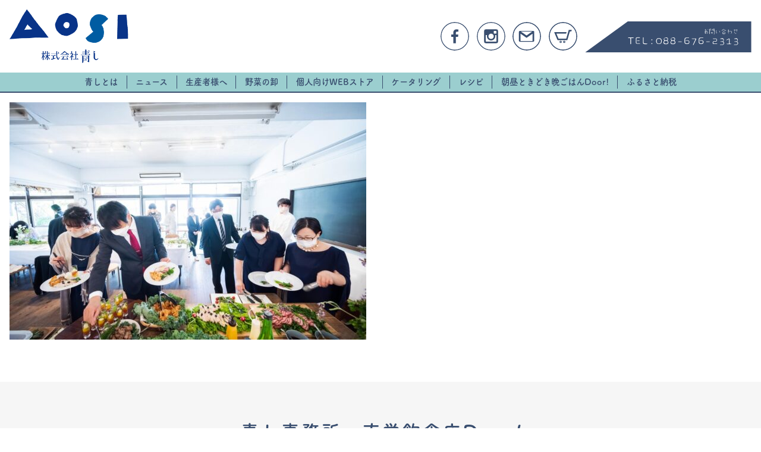

--- FILE ---
content_type: text/html; charset=UTF-8
request_url: https://aosi.jp/news/6087/2c83fde8657d6fd686e4092948a7970d/
body_size: 12453
content:
<!DOCTYPE html>
<html lang="ja">
<head>

<meta charset="UTF-8">
	<style>img:is([sizes="auto" i], [sizes^="auto," i]) { contain-intrinsic-size: 3000px 1500px }</style>
	
		<!-- All in One SEO 4.9.3 - aioseo.com -->
		<title>2c83fde8657d6fd686e4092948a7970d | aosi 株式会社青し</title>
	<meta name="robots" content="max-image-preview:large" />
	<meta name="author" content="jimukyoku"/>
	<meta name="google-site-verification" content="-Vg7tsjtB1O58HT_cNLsGeJ4hp5VtY5QOnilVFAu1Mc" />
	<link rel="canonical" href="https://aosi.jp/news/6087/2c83fde8657d6fd686e4092948a7970d/" />
	<meta name="generator" content="All in One SEO (AIOSEO) 4.9.3" />
		<meta property="og:locale" content="ja_JP" />
		<meta property="og:site_name" content="朝昼ときどき晩ごはん Door！" />
		<meta property="og:type" content="article" />
		<meta property="og:title" content="2c83fde8657d6fd686e4092948a7970d | aosi 株式会社青し" />
		<meta property="og:url" content="https://aosi.jp/news/6087/2c83fde8657d6fd686e4092948a7970d/" />
		<meta property="og:image" content="https://aosi.jp/wp-content/uploads/2023/10/aosi_ogp.png" />
		<meta property="og:image:secure_url" content="https://aosi.jp/wp-content/uploads/2023/10/aosi_ogp.png" />
		<meta property="og:image:width" content="1200" />
		<meta property="og:image:height" content="630" />
		<meta property="article:published_time" content="2022-05-25T04:13:19+00:00" />
		<meta property="article:modified_time" content="2022-05-25T04:13:19+00:00" />
		<meta name="twitter:card" content="summary" />
		<meta name="twitter:title" content="2c83fde8657d6fd686e4092948a7970d | aosi 株式会社青し" />
		<meta name="twitter:image" content="https://aosi.jp/wp-content/uploads/2023/10/aosi_ogp.png" />
		<script type="application/ld+json" class="aioseo-schema">
			{"@context":"https:\/\/schema.org","@graph":[{"@type":"BreadcrumbList","@id":"https:\/\/aosi.jp\/news\/6087\/2c83fde8657d6fd686e4092948a7970d\/#breadcrumblist","itemListElement":[{"@type":"ListItem","@id":"https:\/\/aosi.jp#listItem","position":1,"name":"\u30db\u30fc\u30e0","item":"https:\/\/aosi.jp","nextItem":{"@type":"ListItem","@id":"https:\/\/aosi.jp\/news\/6087\/2c83fde8657d6fd686e4092948a7970d\/#listItem","name":"2c83fde8657d6fd686e4092948a7970d"}},{"@type":"ListItem","@id":"https:\/\/aosi.jp\/news\/6087\/2c83fde8657d6fd686e4092948a7970d\/#listItem","position":2,"name":"2c83fde8657d6fd686e4092948a7970d","previousItem":{"@type":"ListItem","@id":"https:\/\/aosi.jp#listItem","name":"\u30db\u30fc\u30e0"}}]},{"@type":"ItemPage","@id":"https:\/\/aosi.jp\/news\/6087\/2c83fde8657d6fd686e4092948a7970d\/#itempage","url":"https:\/\/aosi.jp\/news\/6087\/2c83fde8657d6fd686e4092948a7970d\/","name":"2c83fde8657d6fd686e4092948a7970d | aosi \u682a\u5f0f\u4f1a\u793e\u9752\u3057","inLanguage":"ja","isPartOf":{"@id":"https:\/\/aosi.jp\/#website"},"breadcrumb":{"@id":"https:\/\/aosi.jp\/news\/6087\/2c83fde8657d6fd686e4092948a7970d\/#breadcrumblist"},"author":{"@id":"https:\/\/aosi.jp\/author\/jimukyoku\/#author"},"creator":{"@id":"https:\/\/aosi.jp\/author\/jimukyoku\/#author"},"datePublished":"2022-05-25T13:13:19+09:00","dateModified":"2022-05-25T13:13:19+09:00"},{"@type":"Organization","@id":"https:\/\/aosi.jp\/#organization","name":"\u682a\u5f0f\u4f1a\u793e\u9752\u3057","description":"\u5730\u57df\u98df\u8cc7\u6e90\u306e\u4f01\u753b\u958b\u767a\u30fb\u8ca9\u58f2","url":"https:\/\/aosi.jp\/","telephone":"+81886762313","logo":{"@type":"ImageObject","url":"https:\/\/aosi.jp\/wp-content\/uploads\/2023\/09\/aosi-head.png","@id":"https:\/\/aosi.jp\/news\/6087\/2c83fde8657d6fd686e4092948a7970d\/#organizationLogo","width":540,"height":266},"image":{"@id":"https:\/\/aosi.jp\/news\/6087\/2c83fde8657d6fd686e4092948a7970d\/#organizationLogo"}},{"@type":"Person","@id":"https:\/\/aosi.jp\/author\/jimukyoku\/#author","url":"https:\/\/aosi.jp\/author\/jimukyoku\/","name":"jimukyoku","image":{"@type":"ImageObject","@id":"https:\/\/aosi.jp\/news\/6087\/2c83fde8657d6fd686e4092948a7970d\/#authorImage","url":"https:\/\/secure.gravatar.com\/avatar\/248557ffb095a54c99579367214f6e5a9372bcfaad5bc610c18dc7b803a48469?s=96&d=mm&r=g","width":96,"height":96,"caption":"jimukyoku"}},{"@type":"WebSite","@id":"https:\/\/aosi.jp\/#website","url":"https:\/\/aosi.jp\/","name":"aosi \u682a\u5f0f\u4f1a\u793e\u9752\u3057","description":"\u5730\u57df\u98df\u8cc7\u6e90\u306e\u4f01\u753b\u958b\u767a\u30fb\u8ca9\u58f2","inLanguage":"ja","publisher":{"@id":"https:\/\/aosi.jp\/#organization"}}]}
		</script>
		<!-- All in One SEO -->

<link rel='dns-prefetch' href='//code.jquery.com' />
<link rel='dns-prefetch' href='//challenges.cloudflare.com' />
<link rel='dns-prefetch' href='//fonts.googleapis.com' />
<link rel="alternate" type="application/rss+xml" title="aosi 株式会社青し &raquo; 2c83fde8657d6fd686e4092948a7970d のコメントのフィード" href="https://aosi.jp/news/6087/2c83fde8657d6fd686e4092948a7970d/feed/" />
		<!-- This site uses the Google Analytics by MonsterInsights plugin v9.11.1 - Using Analytics tracking - https://www.monsterinsights.com/ -->
							<script src="//www.googletagmanager.com/gtag/js?id=G-BR80GLXGC8"  data-cfasync="false" data-wpfc-render="false" type="text/javascript" async></script>
			<script data-cfasync="false" data-wpfc-render="false" type="text/javascript">
				var mi_version = '9.11.1';
				var mi_track_user = true;
				var mi_no_track_reason = '';
								var MonsterInsightsDefaultLocations = {"page_location":"https:\/\/aosi.jp\/news\/6087\/2c83fde8657d6fd686e4092948a7970d\/"};
								if ( typeof MonsterInsightsPrivacyGuardFilter === 'function' ) {
					var MonsterInsightsLocations = (typeof MonsterInsightsExcludeQuery === 'object') ? MonsterInsightsPrivacyGuardFilter( MonsterInsightsExcludeQuery ) : MonsterInsightsPrivacyGuardFilter( MonsterInsightsDefaultLocations );
				} else {
					var MonsterInsightsLocations = (typeof MonsterInsightsExcludeQuery === 'object') ? MonsterInsightsExcludeQuery : MonsterInsightsDefaultLocations;
				}

								var disableStrs = [
										'ga-disable-G-BR80GLXGC8',
									];

				/* Function to detect opted out users */
				function __gtagTrackerIsOptedOut() {
					for (var index = 0; index < disableStrs.length; index++) {
						if (document.cookie.indexOf(disableStrs[index] + '=true') > -1) {
							return true;
						}
					}

					return false;
				}

				/* Disable tracking if the opt-out cookie exists. */
				if (__gtagTrackerIsOptedOut()) {
					for (var index = 0; index < disableStrs.length; index++) {
						window[disableStrs[index]] = true;
					}
				}

				/* Opt-out function */
				function __gtagTrackerOptout() {
					for (var index = 0; index < disableStrs.length; index++) {
						document.cookie = disableStrs[index] + '=true; expires=Thu, 31 Dec 2099 23:59:59 UTC; path=/';
						window[disableStrs[index]] = true;
					}
				}

				if ('undefined' === typeof gaOptout) {
					function gaOptout() {
						__gtagTrackerOptout();
					}
				}
								window.dataLayer = window.dataLayer || [];

				window.MonsterInsightsDualTracker = {
					helpers: {},
					trackers: {},
				};
				if (mi_track_user) {
					function __gtagDataLayer() {
						dataLayer.push(arguments);
					}

					function __gtagTracker(type, name, parameters) {
						if (!parameters) {
							parameters = {};
						}

						if (parameters.send_to) {
							__gtagDataLayer.apply(null, arguments);
							return;
						}

						if (type === 'event') {
														parameters.send_to = monsterinsights_frontend.v4_id;
							var hookName = name;
							if (typeof parameters['event_category'] !== 'undefined') {
								hookName = parameters['event_category'] + ':' + name;
							}

							if (typeof MonsterInsightsDualTracker.trackers[hookName] !== 'undefined') {
								MonsterInsightsDualTracker.trackers[hookName](parameters);
							} else {
								__gtagDataLayer('event', name, parameters);
							}
							
						} else {
							__gtagDataLayer.apply(null, arguments);
						}
					}

					__gtagTracker('js', new Date());
					__gtagTracker('set', {
						'developer_id.dZGIzZG': true,
											});
					if ( MonsterInsightsLocations.page_location ) {
						__gtagTracker('set', MonsterInsightsLocations);
					}
										__gtagTracker('config', 'G-BR80GLXGC8', {"forceSSL":"true","link_attribution":"true"} );
										window.gtag = __gtagTracker;										(function () {
						/* https://developers.google.com/analytics/devguides/collection/analyticsjs/ */
						/* ga and __gaTracker compatibility shim. */
						var noopfn = function () {
							return null;
						};
						var newtracker = function () {
							return new Tracker();
						};
						var Tracker = function () {
							return null;
						};
						var p = Tracker.prototype;
						p.get = noopfn;
						p.set = noopfn;
						p.send = function () {
							var args = Array.prototype.slice.call(arguments);
							args.unshift('send');
							__gaTracker.apply(null, args);
						};
						var __gaTracker = function () {
							var len = arguments.length;
							if (len === 0) {
								return;
							}
							var f = arguments[len - 1];
							if (typeof f !== 'object' || f === null || typeof f.hitCallback !== 'function') {
								if ('send' === arguments[0]) {
									var hitConverted, hitObject = false, action;
									if ('event' === arguments[1]) {
										if ('undefined' !== typeof arguments[3]) {
											hitObject = {
												'eventAction': arguments[3],
												'eventCategory': arguments[2],
												'eventLabel': arguments[4],
												'value': arguments[5] ? arguments[5] : 1,
											}
										}
									}
									if ('pageview' === arguments[1]) {
										if ('undefined' !== typeof arguments[2]) {
											hitObject = {
												'eventAction': 'page_view',
												'page_path': arguments[2],
											}
										}
									}
									if (typeof arguments[2] === 'object') {
										hitObject = arguments[2];
									}
									if (typeof arguments[5] === 'object') {
										Object.assign(hitObject, arguments[5]);
									}
									if ('undefined' !== typeof arguments[1].hitType) {
										hitObject = arguments[1];
										if ('pageview' === hitObject.hitType) {
											hitObject.eventAction = 'page_view';
										}
									}
									if (hitObject) {
										action = 'timing' === arguments[1].hitType ? 'timing_complete' : hitObject.eventAction;
										hitConverted = mapArgs(hitObject);
										__gtagTracker('event', action, hitConverted);
									}
								}
								return;
							}

							function mapArgs(args) {
								var arg, hit = {};
								var gaMap = {
									'eventCategory': 'event_category',
									'eventAction': 'event_action',
									'eventLabel': 'event_label',
									'eventValue': 'event_value',
									'nonInteraction': 'non_interaction',
									'timingCategory': 'event_category',
									'timingVar': 'name',
									'timingValue': 'value',
									'timingLabel': 'event_label',
									'page': 'page_path',
									'location': 'page_location',
									'title': 'page_title',
									'referrer' : 'page_referrer',
								};
								for (arg in args) {
																		if (!(!args.hasOwnProperty(arg) || !gaMap.hasOwnProperty(arg))) {
										hit[gaMap[arg]] = args[arg];
									} else {
										hit[arg] = args[arg];
									}
								}
								return hit;
							}

							try {
								f.hitCallback();
							} catch (ex) {
							}
						};
						__gaTracker.create = newtracker;
						__gaTracker.getByName = newtracker;
						__gaTracker.getAll = function () {
							return [];
						};
						__gaTracker.remove = noopfn;
						__gaTracker.loaded = true;
						window['__gaTracker'] = __gaTracker;
					})();
									} else {
										console.log("");
					(function () {
						function __gtagTracker() {
							return null;
						}

						window['__gtagTracker'] = __gtagTracker;
						window['gtag'] = __gtagTracker;
					})();
									}
			</script>
							<!-- / Google Analytics by MonsterInsights -->
		<script type="text/javascript">
/* <![CDATA[ */
window._wpemojiSettings = {"baseUrl":"https:\/\/s.w.org\/images\/core\/emoji\/16.0.1\/72x72\/","ext":".png","svgUrl":"https:\/\/s.w.org\/images\/core\/emoji\/16.0.1\/svg\/","svgExt":".svg","source":{"concatemoji":"https:\/\/aosi.jp\/wp-includes\/js\/wp-emoji-release.min.js?ver=6.8.3"}};
/*! This file is auto-generated */
!function(s,n){var o,i,e;function c(e){try{var t={supportTests:e,timestamp:(new Date).valueOf()};sessionStorage.setItem(o,JSON.stringify(t))}catch(e){}}function p(e,t,n){e.clearRect(0,0,e.canvas.width,e.canvas.height),e.fillText(t,0,0);var t=new Uint32Array(e.getImageData(0,0,e.canvas.width,e.canvas.height).data),a=(e.clearRect(0,0,e.canvas.width,e.canvas.height),e.fillText(n,0,0),new Uint32Array(e.getImageData(0,0,e.canvas.width,e.canvas.height).data));return t.every(function(e,t){return e===a[t]})}function u(e,t){e.clearRect(0,0,e.canvas.width,e.canvas.height),e.fillText(t,0,0);for(var n=e.getImageData(16,16,1,1),a=0;a<n.data.length;a++)if(0!==n.data[a])return!1;return!0}function f(e,t,n,a){switch(t){case"flag":return n(e,"\ud83c\udff3\ufe0f\u200d\u26a7\ufe0f","\ud83c\udff3\ufe0f\u200b\u26a7\ufe0f")?!1:!n(e,"\ud83c\udde8\ud83c\uddf6","\ud83c\udde8\u200b\ud83c\uddf6")&&!n(e,"\ud83c\udff4\udb40\udc67\udb40\udc62\udb40\udc65\udb40\udc6e\udb40\udc67\udb40\udc7f","\ud83c\udff4\u200b\udb40\udc67\u200b\udb40\udc62\u200b\udb40\udc65\u200b\udb40\udc6e\u200b\udb40\udc67\u200b\udb40\udc7f");case"emoji":return!a(e,"\ud83e\udedf")}return!1}function g(e,t,n,a){var r="undefined"!=typeof WorkerGlobalScope&&self instanceof WorkerGlobalScope?new OffscreenCanvas(300,150):s.createElement("canvas"),o=r.getContext("2d",{willReadFrequently:!0}),i=(o.textBaseline="top",o.font="600 32px Arial",{});return e.forEach(function(e){i[e]=t(o,e,n,a)}),i}function t(e){var t=s.createElement("script");t.src=e,t.defer=!0,s.head.appendChild(t)}"undefined"!=typeof Promise&&(o="wpEmojiSettingsSupports",i=["flag","emoji"],n.supports={everything:!0,everythingExceptFlag:!0},e=new Promise(function(e){s.addEventListener("DOMContentLoaded",e,{once:!0})}),new Promise(function(t){var n=function(){try{var e=JSON.parse(sessionStorage.getItem(o));if("object"==typeof e&&"number"==typeof e.timestamp&&(new Date).valueOf()<e.timestamp+604800&&"object"==typeof e.supportTests)return e.supportTests}catch(e){}return null}();if(!n){if("undefined"!=typeof Worker&&"undefined"!=typeof OffscreenCanvas&&"undefined"!=typeof URL&&URL.createObjectURL&&"undefined"!=typeof Blob)try{var e="postMessage("+g.toString()+"("+[JSON.stringify(i),f.toString(),p.toString(),u.toString()].join(",")+"));",a=new Blob([e],{type:"text/javascript"}),r=new Worker(URL.createObjectURL(a),{name:"wpTestEmojiSupports"});return void(r.onmessage=function(e){c(n=e.data),r.terminate(),t(n)})}catch(e){}c(n=g(i,f,p,u))}t(n)}).then(function(e){for(var t in e)n.supports[t]=e[t],n.supports.everything=n.supports.everything&&n.supports[t],"flag"!==t&&(n.supports.everythingExceptFlag=n.supports.everythingExceptFlag&&n.supports[t]);n.supports.everythingExceptFlag=n.supports.everythingExceptFlag&&!n.supports.flag,n.DOMReady=!1,n.readyCallback=function(){n.DOMReady=!0}}).then(function(){return e}).then(function(){var e;n.supports.everything||(n.readyCallback(),(e=n.source||{}).concatemoji?t(e.concatemoji):e.wpemoji&&e.twemoji&&(t(e.twemoji),t(e.wpemoji)))}))}((window,document),window._wpemojiSettings);
/* ]]> */
</script>
<style id='wp-emoji-styles-inline-css' type='text/css'>

	img.wp-smiley, img.emoji {
		display: inline !important;
		border: none !important;
		box-shadow: none !important;
		height: 1em !important;
		width: 1em !important;
		margin: 0 0.07em !important;
		vertical-align: -0.1em !important;
		background: none !important;
		padding: 0 !important;
	}
</style>
<link rel='stylesheet' id='wp-block-library-css' href='https://aosi.jp/wp-includes/css/dist/block-library/style.min.css?ver=6.8.3' type='text/css' media='all' />
<style id='classic-theme-styles-inline-css' type='text/css'>
/*! This file is auto-generated */
.wp-block-button__link{color:#fff;background-color:#32373c;border-radius:9999px;box-shadow:none;text-decoration:none;padding:calc(.667em + 2px) calc(1.333em + 2px);font-size:1.125em}.wp-block-file__button{background:#32373c;color:#fff;text-decoration:none}
</style>
<link rel='stylesheet' id='aioseo/css/src/vue/standalone/blocks/table-of-contents/global.scss-css' href='https://aosi.jp/wp-content/plugins/all-in-one-seo-pack/dist/Lite/assets/css/table-of-contents/global.e90f6d47.css?ver=4.9.3' type='text/css' media='all' />
<style id='safe-svg-svg-icon-style-inline-css' type='text/css'>
.safe-svg-cover{text-align:center}.safe-svg-cover .safe-svg-inside{display:inline-block;max-width:100%}.safe-svg-cover svg{fill:currentColor;height:100%;max-height:100%;max-width:100%;width:100%}

</style>
<style id='global-styles-inline-css' type='text/css'>
:root{--wp--preset--aspect-ratio--square: 1;--wp--preset--aspect-ratio--4-3: 4/3;--wp--preset--aspect-ratio--3-4: 3/4;--wp--preset--aspect-ratio--3-2: 3/2;--wp--preset--aspect-ratio--2-3: 2/3;--wp--preset--aspect-ratio--16-9: 16/9;--wp--preset--aspect-ratio--9-16: 9/16;--wp--preset--color--black: #000000;--wp--preset--color--cyan-bluish-gray: #abb8c3;--wp--preset--color--white: #ffffff;--wp--preset--color--pale-pink: #f78da7;--wp--preset--color--vivid-red: #cf2e2e;--wp--preset--color--luminous-vivid-orange: #ff6900;--wp--preset--color--luminous-vivid-amber: #fcb900;--wp--preset--color--light-green-cyan: #7bdcb5;--wp--preset--color--vivid-green-cyan: #00d084;--wp--preset--color--pale-cyan-blue: #8ed1fc;--wp--preset--color--vivid-cyan-blue: #0693e3;--wp--preset--color--vivid-purple: #9b51e0;--wp--preset--gradient--vivid-cyan-blue-to-vivid-purple: linear-gradient(135deg,rgba(6,147,227,1) 0%,rgb(155,81,224) 100%);--wp--preset--gradient--light-green-cyan-to-vivid-green-cyan: linear-gradient(135deg,rgb(122,220,180) 0%,rgb(0,208,130) 100%);--wp--preset--gradient--luminous-vivid-amber-to-luminous-vivid-orange: linear-gradient(135deg,rgba(252,185,0,1) 0%,rgba(255,105,0,1) 100%);--wp--preset--gradient--luminous-vivid-orange-to-vivid-red: linear-gradient(135deg,rgba(255,105,0,1) 0%,rgb(207,46,46) 100%);--wp--preset--gradient--very-light-gray-to-cyan-bluish-gray: linear-gradient(135deg,rgb(238,238,238) 0%,rgb(169,184,195) 100%);--wp--preset--gradient--cool-to-warm-spectrum: linear-gradient(135deg,rgb(74,234,220) 0%,rgb(151,120,209) 20%,rgb(207,42,186) 40%,rgb(238,44,130) 60%,rgb(251,105,98) 80%,rgb(254,248,76) 100%);--wp--preset--gradient--blush-light-purple: linear-gradient(135deg,rgb(255,206,236) 0%,rgb(152,150,240) 100%);--wp--preset--gradient--blush-bordeaux: linear-gradient(135deg,rgb(254,205,165) 0%,rgb(254,45,45) 50%,rgb(107,0,62) 100%);--wp--preset--gradient--luminous-dusk: linear-gradient(135deg,rgb(255,203,112) 0%,rgb(199,81,192) 50%,rgb(65,88,208) 100%);--wp--preset--gradient--pale-ocean: linear-gradient(135deg,rgb(255,245,203) 0%,rgb(182,227,212) 50%,rgb(51,167,181) 100%);--wp--preset--gradient--electric-grass: linear-gradient(135deg,rgb(202,248,128) 0%,rgb(113,206,126) 100%);--wp--preset--gradient--midnight: linear-gradient(135deg,rgb(2,3,129) 0%,rgb(40,116,252) 100%);--wp--preset--font-size--small: 13px;--wp--preset--font-size--medium: 20px;--wp--preset--font-size--large: 36px;--wp--preset--font-size--x-large: 42px;--wp--preset--spacing--20: 0.44rem;--wp--preset--spacing--30: 0.67rem;--wp--preset--spacing--40: 1rem;--wp--preset--spacing--50: 1.5rem;--wp--preset--spacing--60: 2.25rem;--wp--preset--spacing--70: 3.38rem;--wp--preset--spacing--80: 5.06rem;--wp--preset--shadow--natural: 6px 6px 9px rgba(0, 0, 0, 0.2);--wp--preset--shadow--deep: 12px 12px 50px rgba(0, 0, 0, 0.4);--wp--preset--shadow--sharp: 6px 6px 0px rgba(0, 0, 0, 0.2);--wp--preset--shadow--outlined: 6px 6px 0px -3px rgba(255, 255, 255, 1), 6px 6px rgba(0, 0, 0, 1);--wp--preset--shadow--crisp: 6px 6px 0px rgba(0, 0, 0, 1);}:where(.is-layout-flex){gap: 0.5em;}:where(.is-layout-grid){gap: 0.5em;}body .is-layout-flex{display: flex;}.is-layout-flex{flex-wrap: wrap;align-items: center;}.is-layout-flex > :is(*, div){margin: 0;}body .is-layout-grid{display: grid;}.is-layout-grid > :is(*, div){margin: 0;}:where(.wp-block-columns.is-layout-flex){gap: 2em;}:where(.wp-block-columns.is-layout-grid){gap: 2em;}:where(.wp-block-post-template.is-layout-flex){gap: 1.25em;}:where(.wp-block-post-template.is-layout-grid){gap: 1.25em;}.has-black-color{color: var(--wp--preset--color--black) !important;}.has-cyan-bluish-gray-color{color: var(--wp--preset--color--cyan-bluish-gray) !important;}.has-white-color{color: var(--wp--preset--color--white) !important;}.has-pale-pink-color{color: var(--wp--preset--color--pale-pink) !important;}.has-vivid-red-color{color: var(--wp--preset--color--vivid-red) !important;}.has-luminous-vivid-orange-color{color: var(--wp--preset--color--luminous-vivid-orange) !important;}.has-luminous-vivid-amber-color{color: var(--wp--preset--color--luminous-vivid-amber) !important;}.has-light-green-cyan-color{color: var(--wp--preset--color--light-green-cyan) !important;}.has-vivid-green-cyan-color{color: var(--wp--preset--color--vivid-green-cyan) !important;}.has-pale-cyan-blue-color{color: var(--wp--preset--color--pale-cyan-blue) !important;}.has-vivid-cyan-blue-color{color: var(--wp--preset--color--vivid-cyan-blue) !important;}.has-vivid-purple-color{color: var(--wp--preset--color--vivid-purple) !important;}.has-black-background-color{background-color: var(--wp--preset--color--black) !important;}.has-cyan-bluish-gray-background-color{background-color: var(--wp--preset--color--cyan-bluish-gray) !important;}.has-white-background-color{background-color: var(--wp--preset--color--white) !important;}.has-pale-pink-background-color{background-color: var(--wp--preset--color--pale-pink) !important;}.has-vivid-red-background-color{background-color: var(--wp--preset--color--vivid-red) !important;}.has-luminous-vivid-orange-background-color{background-color: var(--wp--preset--color--luminous-vivid-orange) !important;}.has-luminous-vivid-amber-background-color{background-color: var(--wp--preset--color--luminous-vivid-amber) !important;}.has-light-green-cyan-background-color{background-color: var(--wp--preset--color--light-green-cyan) !important;}.has-vivid-green-cyan-background-color{background-color: var(--wp--preset--color--vivid-green-cyan) !important;}.has-pale-cyan-blue-background-color{background-color: var(--wp--preset--color--pale-cyan-blue) !important;}.has-vivid-cyan-blue-background-color{background-color: var(--wp--preset--color--vivid-cyan-blue) !important;}.has-vivid-purple-background-color{background-color: var(--wp--preset--color--vivid-purple) !important;}.has-black-border-color{border-color: var(--wp--preset--color--black) !important;}.has-cyan-bluish-gray-border-color{border-color: var(--wp--preset--color--cyan-bluish-gray) !important;}.has-white-border-color{border-color: var(--wp--preset--color--white) !important;}.has-pale-pink-border-color{border-color: var(--wp--preset--color--pale-pink) !important;}.has-vivid-red-border-color{border-color: var(--wp--preset--color--vivid-red) !important;}.has-luminous-vivid-orange-border-color{border-color: var(--wp--preset--color--luminous-vivid-orange) !important;}.has-luminous-vivid-amber-border-color{border-color: var(--wp--preset--color--luminous-vivid-amber) !important;}.has-light-green-cyan-border-color{border-color: var(--wp--preset--color--light-green-cyan) !important;}.has-vivid-green-cyan-border-color{border-color: var(--wp--preset--color--vivid-green-cyan) !important;}.has-pale-cyan-blue-border-color{border-color: var(--wp--preset--color--pale-cyan-blue) !important;}.has-vivid-cyan-blue-border-color{border-color: var(--wp--preset--color--vivid-cyan-blue) !important;}.has-vivid-purple-border-color{border-color: var(--wp--preset--color--vivid-purple) !important;}.has-vivid-cyan-blue-to-vivid-purple-gradient-background{background: var(--wp--preset--gradient--vivid-cyan-blue-to-vivid-purple) !important;}.has-light-green-cyan-to-vivid-green-cyan-gradient-background{background: var(--wp--preset--gradient--light-green-cyan-to-vivid-green-cyan) !important;}.has-luminous-vivid-amber-to-luminous-vivid-orange-gradient-background{background: var(--wp--preset--gradient--luminous-vivid-amber-to-luminous-vivid-orange) !important;}.has-luminous-vivid-orange-to-vivid-red-gradient-background{background: var(--wp--preset--gradient--luminous-vivid-orange-to-vivid-red) !important;}.has-very-light-gray-to-cyan-bluish-gray-gradient-background{background: var(--wp--preset--gradient--very-light-gray-to-cyan-bluish-gray) !important;}.has-cool-to-warm-spectrum-gradient-background{background: var(--wp--preset--gradient--cool-to-warm-spectrum) !important;}.has-blush-light-purple-gradient-background{background: var(--wp--preset--gradient--blush-light-purple) !important;}.has-blush-bordeaux-gradient-background{background: var(--wp--preset--gradient--blush-bordeaux) !important;}.has-luminous-dusk-gradient-background{background: var(--wp--preset--gradient--luminous-dusk) !important;}.has-pale-ocean-gradient-background{background: var(--wp--preset--gradient--pale-ocean) !important;}.has-electric-grass-gradient-background{background: var(--wp--preset--gradient--electric-grass) !important;}.has-midnight-gradient-background{background: var(--wp--preset--gradient--midnight) !important;}.has-small-font-size{font-size: var(--wp--preset--font-size--small) !important;}.has-medium-font-size{font-size: var(--wp--preset--font-size--medium) !important;}.has-large-font-size{font-size: var(--wp--preset--font-size--large) !important;}.has-x-large-font-size{font-size: var(--wp--preset--font-size--x-large) !important;}
:where(.wp-block-post-template.is-layout-flex){gap: 1.25em;}:where(.wp-block-post-template.is-layout-grid){gap: 1.25em;}
:where(.wp-block-columns.is-layout-flex){gap: 2em;}:where(.wp-block-columns.is-layout-grid){gap: 2em;}
:root :where(.wp-block-pullquote){font-size: 1.5em;line-height: 1.6;}
</style>
<link rel='stylesheet' id='contact-form-7-css' href='https://aosi.jp/wp-content/plugins/contact-form-7/includes/css/styles.css?ver=6.1.4' type='text/css' media='all' />
<link rel='stylesheet' id='search-filter-plugin-styles-css' href='https://aosi.jp/wp-content/plugins/search-filter-pro/public/assets/css/search-filter.min.css?ver=2.5.21' type='text/css' media='all' />
<link rel='stylesheet' id='uikit_css-css' href='https://aosi.jp/wp-content/themes/montecrew/uikit/css/uikit.min.css?ver=6.8.3' type='text/css' media='all' />
<link rel='stylesheet' id='notosans-css' href='https://fonts.googleapis.com/css?family=Noto+Sans+JP%3A400%2C500&#038;display=swap&#038;ver=6.8.3' type='text/css' media='all' />
<link rel='stylesheet' id='style_css-css' href='https://aosi.jp/wp-content/themes/montecrew/css/common.css?ver=20250422603' type='text/css' media='all' />
<link rel='stylesheet' id='lity_css-css' href='https://aosi.jp/wp-content/themes/montecrew/js/lity/lity.min.css?ver=6.8.3' type='text/css' media='all' />
<link rel='stylesheet' id='swipercss-css' href='https://aosi.jp/wp-content/themes/montecrew/js/swiper/swiper.min.css?ver=6.8.3' type='text/css' media='all' />
<link rel='stylesheet' id='validation_css-css' href='https://aosi.jp/wp-content/themes/montecrew/js/validation/validationEngine.jquery.css?ver=6.8.3' type='text/css' media='all' />
<link rel='stylesheet' id='usces_default_css-css' href='https://aosi.jp/wp-content/plugins/usc-e-shop/css/usces_default.css?ver=2.11.26.2512161' type='text/css' media='all' />
<link rel='stylesheet' id='dashicons-css' href='https://aosi.jp/wp-includes/css/dashicons.min.css?ver=6.8.3' type='text/css' media='all' />
<link rel='stylesheet' id='theme_cart_css-css' href='https://aosi.jp/wp-content/themes/montecrew/usces_cart.css?ver=2.11.26.2512161' type='text/css' media='all' />
<script type="text/javascript" src="https://code.jquery.com/jquery-1.12.4.min.js?ver=6.8.3" id="jquery-js"></script>
<script type="text/javascript" src="https://aosi.jp/wp-content/plugins/google-analytics-for-wordpress/assets/js/frontend-gtag.min.js?ver=9.11.1" id="monsterinsights-frontend-script-js" async="async" data-wp-strategy="async"></script>
<script data-cfasync="false" data-wpfc-render="false" type="text/javascript" id='monsterinsights-frontend-script-js-extra'>/* <![CDATA[ */
var monsterinsights_frontend = {"js_events_tracking":"true","download_extensions":"doc,pdf,ppt,zip,xls,docx,pptx,xlsx","inbound_paths":"[{\"path\":\"\\\/go\\\/\",\"label\":\"affiliate\"},{\"path\":\"\\\/recommend\\\/\",\"label\":\"affiliate\"}]","home_url":"https:\/\/aosi.jp","hash_tracking":"false","v4_id":"G-BR80GLXGC8"};/* ]]> */
</script>
<script type="text/javascript" id="search-filter-plugin-build-js-extra">
/* <![CDATA[ */
var SF_LDATA = {"ajax_url":"https:\/\/aosi.jp\/wp-admin\/admin-ajax.php","home_url":"https:\/\/aosi.jp\/","extensions":[]};
/* ]]> */
</script>
<script type="text/javascript" src="https://aosi.jp/wp-content/plugins/search-filter-pro/public/assets/js/search-filter-build.min.js?ver=2.5.21" id="search-filter-plugin-build-js"></script>
<script type="text/javascript" src="https://aosi.jp/wp-content/plugins/search-filter-pro/public/assets/js/chosen.jquery.min.js?ver=2.5.21" id="search-filter-plugin-chosen-js"></script>
<script type="text/javascript" src="https://aosi.jp/wp-content/themes/montecrew/js/common/main.js?ver=20250422604" id="smart-script-js"></script>
<script type="text/javascript" src="https://aosi.jp/wp-content/themes/montecrew/js/lity/lity.min.js?ver=6.8.3" id="lity-js"></script>
<script type="text/javascript" src="https://aosi.jp/wp-content/themes/montecrew/js/swiper/swiper.min.js?ver=6.8.3" id="swiper-js"></script>
<script type="text/javascript" src="https://aosi.jp/wp-content/themes/montecrew/js/infinite-scroll.pkgd.min.js?ver=6.8.3" id="infinitescroll-js"></script>
<link rel="https://api.w.org/" href="https://aosi.jp/wp-json/" /><link rel="alternate" title="JSON" type="application/json" href="https://aosi.jp/wp-json/wp/v2/media/6101" /><link rel="EditURI" type="application/rsd+xml" title="RSD" href="https://aosi.jp/xmlrpc.php?rsd" />
<meta name="generator" content="WordPress 6.8.3" />
<link rel='shortlink' href='https://aosi.jp/?p=6101' />
<link rel="alternate" title="oEmbed (JSON)" type="application/json+oembed" href="https://aosi.jp/wp-json/oembed/1.0/embed?url=https%3A%2F%2Faosi.jp%2Fnews%2F6087%2F2c83fde8657d6fd686e4092948a7970d%2F" />
<link rel="alternate" title="oEmbed (XML)" type="text/xml+oembed" href="https://aosi.jp/wp-json/oembed/1.0/embed?url=https%3A%2F%2Faosi.jp%2Fnews%2F6087%2F2c83fde8657d6fd686e4092948a7970d%2F&#038;format=xml" />
<link rel="apple-touch-icon" sizes="144x144" href="/wp-content/uploads/fbrfg/apple-touch-icon.png">
<link rel="icon" type="image/png" sizes="32x32" href="/wp-content/uploads/fbrfg/favicon-32x32.png">
<link rel="icon" type="image/png" sizes="16x16" href="/wp-content/uploads/fbrfg/favicon-16x16.png">
<link rel="manifest" href="/wp-content/uploads/fbrfg/site.webmanifest">
<link rel="mask-icon" href="/wp-content/uploads/fbrfg/safari-pinned-tab.svg" color="#10347b">
<link rel="shortcut icon" href="/wp-content/uploads/fbrfg/favicon.ico">
<meta name="msapplication-TileColor" content="#ffffff">
<meta name="msapplication-config" content="/wp-content/uploads/fbrfg/browserconfig.xml">
<meta name="theme-color" content="#ffffff"><meta name="format-detection" content="telephone=no">
<meta name="viewport" content="width=device-width, initial-scale=1">
<script type="text/javascript">
$(function(){
	//welcartバリデーション
	$("#name1, #name2, #zipcode, #customer_pref, #address1, #address2, #tel").addClass("validate[required]");
	$("input[name*='mailaddress1'],input[name*='mailaddress2']").addClass("validate[required,custom[email]]");
	$("#customer_pref option:first-child").val("");
    $("form").validationEngine();
    $(".back_cart_button, .back_to_customer_button").click(function(){
        $("form").validationEngine('hideAll');
        $("form").validationEngine('detach');
        return true;
     });
});
</script>
</head>
<body>

<header class="blog1">
	<ul id="header">
		<li class="logo">
			<h1>
									<img src="https://aosi.jp/wp-content/uploads/2023/09/aosi-head_logo01-1.png" alt="モンテクルー 地域食資源の企画・開発・販売">
							</h1>
			<a href="https://aosi.jp"></a>
		</li>
								<li class="button">
				<ul>
											<li class="icon" style="background-image:url('https://aosi.jp/wp-content/uploads/2020/07/facebook.svg')">			
							<a href="https://www.facebook.com/door.montecrew/" target="_blank"></a>
						</li>
											<li class="icon" style="background-image:url('https://aosi.jp/wp-content/uploads/2020/07/instagram.svg')">			
							<a href="https://www.instagram.com/awagoodfoods_aosi/" target="_blank"></a>
						</li>
											<li class="icon" style="background-image:url('https://aosi.jp/wp-content/uploads/2020/07/contact.svg')">			
							<a href="https://aosi.jp/contacts/" target=""></a>
						</li>
										<li class="icon" style="background-image:url('https://aosi.jp/wp-content/themes/montecrew/img/header/cart.svg')">
													<a href="https://aosi.jp/store"></a>
											</li>
				</ul>
			</li>
			<li class="tel" style="background-image:url('https://aosi.jp/wp-content/uploads/2020/07/tel_.svg');"></li>
						<li class="mobile">
				<ul>
					<li class="cart" style="background-image:url('https://aosi.jp/wp-content/themes/montecrew/img/header/cart_mobile.svg')">
													<a href="https://aosi.jp/store"></a>
											
					</li>
					<li class="hum" style="background-image:url('https://aosi.jp/wp-content/themes/montecrew/img/header/hum.svg')"></li>
				</ul>
			</li>
				
	</ul>
	
	<ul class="menu tsukushi">
					<li >
				青しとは				<a href="https://aosi.jp/about/"></a>							</li>
					<li >
				ニュース				<a href="https://aosi.jp/news"></a>							</li>
					<li >
				生産者様へ				<a href="https://aosi.jp/farmer/"></a>							</li>
					<li class="hassubmenu">
				野菜の卸													<ul class="submenu">
													<li><a href="https://aosi.jp/for_wholesale/">販売店・メーカー様へ</a></li>
													<li><a href="https://aosi.jp/for_restaurant/">飲食店様へ</a></li>
											</ul>
							</li>
					<li >
				個人向けWEBストア				<a href="https://aosi.base.shop"></a>							</li>
					<li >
				ケータリング				<a href="https://aosi.jp/catering/"></a>							</li>
					<li >
				レシピ				<a href="https://aosi.jp/recipe"></a>							</li>
					<li >
				朝昼ときどき晩ごはんDoor!				<a href="https://aosi.jp/door/"></a>							</li>
					<li >
				ふるさと納税				<a href="https://aosi.jp/news/7250/"></a>							</li>
			</ul>

	<ul class="mobilemenu tsukushi">
					<li>
				青しとは				<a href="https://aosi.jp/about/"></a>							</li>
					<li>
				ニュース				<a href="https://aosi.jp/news"></a>							</li>
					<li>
				生産者様へ				<a href="https://aosi.jp/farmer/"></a>							</li>
					<li>
				野菜の卸													<ul class="submenu">
													<li><a href="https://aosi.jp/for_wholesale/">販売店・メーカー様へ</a></li>
													<li><a href="https://aosi.jp/for_restaurant/">飲食店様へ</a></li>
											</ul>
							</li>
					<li>
				個人向けWEBストア				<a href="https://aosi.base.shop"></a>							</li>
					<li>
				ケータリング				<a href="https://aosi.jp/catering/"></a>							</li>
					<li>
				レシピ				<a href="https://aosi.jp/recipe"></a>							</li>
					<li>
				朝昼ときどき晩ごはんDoor!				<a href="https://aosi.jp/door/"></a>							</li>
					<li>
				ふるさと納税				<a href="https://aosi.jp/news/7250/"></a>							</li>
				<li class="close lazyload" data-bg="https://aosi.jp/wp-content/themes/montecrew/img/header/close_.svg"></li>	
	</ul>
		<script>
			$('.menu .hassubmenu').click(function(){
				$(this).find('.submenu').slideToggle('fast');
			});

			$('.mobile .hum').click(function(){
				$('ul.mobilemenu').slideToggle('fast');
			});

			$('.mobilemenu .close').click(function(){
				$('ul.mobilemenu').slideToggle('fast');
			});
		</script>
</header>
<main>	<p class="attachment"><a href='https://aosi.jp/wp-content/uploads/2022/05/2c83fde8657d6fd686e4092948a7970d.jpg'><img fetchpriority="high" decoding="async" width="600" height="399" src="https://aosi.jp/wp-content/uploads/2022/05/2c83fde8657d6fd686e4092948a7970d-600x399.jpg" class="attachment-medium size-medium" alt="" srcset="https://aosi.jp/wp-content/uploads/2022/05/2c83fde8657d6fd686e4092948a7970d-600x399.jpg 600w, https://aosi.jp/wp-content/uploads/2022/05/2c83fde8657d6fd686e4092948a7970d-1024x682.jpg 1024w, https://aosi.jp/wp-content/uploads/2022/05/2c83fde8657d6fd686e4092948a7970d-300x200.jpg 300w, https://aosi.jp/wp-content/uploads/2022/05/2c83fde8657d6fd686e4092948a7970d-768x511.jpg 768w, https://aosi.jp/wp-content/uploads/2022/05/2c83fde8657d6fd686e4092948a7970d-1536x1022.jpg 1536w, https://aosi.jp/wp-content/uploads/2022/05/2c83fde8657d6fd686e4092948a7970d-1600x1065.jpg 1600w, https://aosi.jp/wp-content/uploads/2022/05/2c83fde8657d6fd686e4092948a7970d.jpg 2048w" sizes="(max-width: 600px) 100vw, 600px" /></a></p>
<script type="speculationrules">
{"prefetch":[{"source":"document","where":{"and":[{"href_matches":"\/*"},{"not":{"href_matches":["\/wp-*.php","\/wp-admin\/*","\/wp-content\/uploads\/*","\/wp-content\/*","\/wp-content\/plugins\/*","\/wp-content\/themes\/montecrew\/*","\/*\\?(.+)"]}},{"not":{"selector_matches":"a[rel~=\"nofollow\"]"}},{"not":{"selector_matches":".no-prefetch, .no-prefetch a"}}]},"eagerness":"conservative"}]}
</script>
	<script type='text/javascript'>
		uscesL10n = {
			
			'ajaxurl': "https://aosi.jp/wp-admin/admin-ajax.php",
			'loaderurl': "https://aosi.jp/wp-content/plugins/usc-e-shop/images/loading.gif",
			'post_id': "6101",
			'cart_number': "5332",
			'is_cart_row': false,
			'opt_esse': new Array(  ),
			'opt_means': new Array(  ),
			'mes_opts': new Array(  ),
			'key_opts': new Array(  ),
			'previous_url': "https://aosi.jp",
			'itemRestriction': "",
			'itemOrderAcceptable': "0",
			'uscespage': "",
			'uscesid': "MDc5MzE5NjE3OTVmMjk1NTYzODg5MTY2NGI5NzM2MGU2Mzk2NjY2OTUzMmY5NThjX2FjdGluZ18wX0E%3D",
			'wc_nonce': "0a537c1b60"
		}
	</script>
	<script type='text/javascript' src='https://aosi.jp/wp-content/plugins/usc-e-shop/js/usces_cart.js'></script>
			<!-- Welcart version : v2.11.26.2512161 -->
<script type="text/javascript" src="https://aosi.jp/wp-includes/js/dist/hooks.min.js?ver=4d63a3d491d11ffd8ac6" id="wp-hooks-js"></script>
<script type="text/javascript" src="https://aosi.jp/wp-includes/js/dist/i18n.min.js?ver=5e580eb46a90c2b997e6" id="wp-i18n-js"></script>
<script type="text/javascript" id="wp-i18n-js-after">
/* <![CDATA[ */
wp.i18n.setLocaleData( { 'text direction\u0004ltr': [ 'ltr' ] } );
/* ]]> */
</script>
<script type="text/javascript" src="https://aosi.jp/wp-content/plugins/contact-form-7/includes/swv/js/index.js?ver=6.1.4" id="swv-js"></script>
<script type="text/javascript" id="contact-form-7-js-translations">
/* <![CDATA[ */
( function( domain, translations ) {
	var localeData = translations.locale_data[ domain ] || translations.locale_data.messages;
	localeData[""].domain = domain;
	wp.i18n.setLocaleData( localeData, domain );
} )( "contact-form-7", {"translation-revision-date":"2025-11-30 08:12:23+0000","generator":"GlotPress\/4.0.3","domain":"messages","locale_data":{"messages":{"":{"domain":"messages","plural-forms":"nplurals=1; plural=0;","lang":"ja_JP"},"This contact form is placed in the wrong place.":["\u3053\u306e\u30b3\u30f3\u30bf\u30af\u30c8\u30d5\u30a9\u30fc\u30e0\u306f\u9593\u9055\u3063\u305f\u4f4d\u7f6e\u306b\u7f6e\u304b\u308c\u3066\u3044\u307e\u3059\u3002"],"Error:":["\u30a8\u30e9\u30fc:"]}},"comment":{"reference":"includes\/js\/index.js"}} );
/* ]]> */
</script>
<script type="text/javascript" id="contact-form-7-js-before">
/* <![CDATA[ */
var wpcf7 = {
    "api": {
        "root": "https:\/\/aosi.jp\/wp-json\/",
        "namespace": "contact-form-7\/v1"
    }
};
/* ]]> */
</script>
<script type="text/javascript" src="https://aosi.jp/wp-content/plugins/contact-form-7/includes/js/index.js?ver=6.1.4" id="contact-form-7-js"></script>
<script type="text/javascript" src="https://challenges.cloudflare.com/turnstile/v0/api.js" id="cloudflare-turnstile-js" data-wp-strategy="async"></script>
<script type="text/javascript" id="cloudflare-turnstile-js-after">
/* <![CDATA[ */
document.addEventListener( 'wpcf7submit', e => turnstile.reset() );
/* ]]> */
</script>
<script type="text/javascript" src="https://aosi.jp/wp-includes/js/jquery/ui/core.min.js?ver=1.13.3" id="jquery-ui-core-js"></script>
<script type="text/javascript" src="https://aosi.jp/wp-includes/js/jquery/ui/datepicker.min.js?ver=1.13.3" id="jquery-ui-datepicker-js"></script>
<script type="text/javascript" id="jquery-ui-datepicker-js-after">
/* <![CDATA[ */
jQuery(function(jQuery){jQuery.datepicker.setDefaults({"closeText":"\u9589\u3058\u308b","currentText":"\u4eca\u65e5","monthNames":["1\u6708","2\u6708","3\u6708","4\u6708","5\u6708","6\u6708","7\u6708","8\u6708","9\u6708","10\u6708","11\u6708","12\u6708"],"monthNamesShort":["1\u6708","2\u6708","3\u6708","4\u6708","5\u6708","6\u6708","7\u6708","8\u6708","9\u6708","10\u6708","11\u6708","12\u6708"],"nextText":"\u6b21","prevText":"\u524d","dayNames":["\u65e5\u66dc\u65e5","\u6708\u66dc\u65e5","\u706b\u66dc\u65e5","\u6c34\u66dc\u65e5","\u6728\u66dc\u65e5","\u91d1\u66dc\u65e5","\u571f\u66dc\u65e5"],"dayNamesShort":["\u65e5","\u6708","\u706b","\u6c34","\u6728","\u91d1","\u571f"],"dayNamesMin":["\u65e5","\u6708","\u706b","\u6c34","\u6728","\u91d1","\u571f"],"dateFormat":"yy\u5e74mm\u6708d\u65e5","firstDay":1,"isRTL":false});});
/* ]]> */
</script>
<script type="text/javascript" src="https://aosi.jp/wp-content/themes/montecrew/uikit/js/uikit.min.js?ver=6.8.3" id="uikit_js-js"></script>
<script type="text/javascript" src="https://aosi.jp/wp-content/themes/montecrew/uikit/js/uikit-icons.min.js?ver=6.8.3" id="uikit_icon_js-js"></script>
<script type="text/javascript" src="https://aosi.jp/wp-content/themes/montecrew/js/lazyload/lazysizes.min.js?ver=6.8.3" id="lazysizes-js"></script>
<script type="text/javascript" src="https://aosi.jp/wp-content/themes/montecrew/js/lazyload/ls.unveilhooks.min.js?ver=6.8.3" id="lazysizes-background-js"></script>
<script type="text/javascript" src="https://aosi.jp/wp-content/themes/montecrew/js/validation/jquery.validationEngine.min.js?ver=6.8.3" id="validation_js-js"></script>
<script type="text/javascript" src="https://aosi.jp/wp-content/themes/montecrew/js/validation/jquery.validationEngine-ja.js?ver=6.8.3" id="validation_ja_js-js"></script>

</main>

<footer class="tsukushi">
	<div class="door">
		<h2 class="">青し事務所・直営飲食店Door<i>!</i></h2>		<ul class="information">
			<li class="map lazyload fadein" data-bg="https://aosi.jp/wp-content/uploads/2024/08/map01-2.svg"></li>
			<li class="text">
				<a href="https://aosi.jp/door/">Door!へ移動</a>				<div class="address tsukushi">
					<p>〒770-0832</p>
					<p>徳島県徳島市寺島本町東１丁目２０　鉄屋ビル２F/３F（1F：ニッポンレンタカー）</p>
				</div>
				<ul class="time">
											<li>月～土7:30～14:00（L.O）</li>
											<li>日曜定休・祝日不定休</li>
											<li>（夜の営業はご予約のみ）</li>
									</ul>
			</li>
		</ul>
	</div>
	<ul class="footermenu">
					<li>
				<a href="https://aosi.jp/site-policy/">サイトポリシー</a>
			</li>
					<li>
				<a href="https://aosi.jp/privacy-policy/">個人情報保護方針</a>
			</li>
					<li>
				<a href="https://aosi.jp/sk/">特定商取引法表記</a>
			</li>
					<li>
				<a href="">データダウンロード</a>
			</li>
					<li>
				<a href="https://aosi.jp/contacts/">お問い合わせ</a>
			</li>
			</ul>
	<div class="bottom">
		<div class="logo lazyload fadein" data-bg="https://aosi.jp/wp-content/uploads/2023/09/aosi_logo_white-1.png">
			<a href="https://aosi.jp"></a>
		</div>
		<p class="powerd">Powered by aosi 2023</p>
	</div>
</footer>

<script>
//?---------------------- adobe font
  (function(d) {
    var config = {
      kitId: 'xaj0uvy',
      scriptTimeout: 3000,
      async: true
    },
    h=d.documentElement,t=setTimeout(function(){h.className=h.className.replace(/\bwf-loading\b/g,"")+" wf-inactive";},config.scriptTimeout),tk=d.createElement("script"),f=false,s=d.getElementsByTagName("script")[0],a;h.className+=" wf-loading";tk.src='https://use.typekit.net/'+config.kitId+'.js';tk.async=true;tk.onload=tk.onreadystatechange=function(){a=this.readyState;if(f||a&&a!="complete"&&a!="loaded")return;f=true;clearTimeout(t);try{Typekit.load(config)}catch(e){}};s.parentNode.insertBefore(tk,s)
  })(document);
</script>

</body>
</html>

--- FILE ---
content_type: image/svg+xml
request_url: https://aosi.jp/wp-content/uploads/2020/07/facebook.svg
body_size: 482
content:
<?xml version="1.0" encoding="UTF-8"?> <svg xmlns="http://www.w3.org/2000/svg" viewBox="0 0 33 33"><defs><style>.cls-1{fill:none;stroke:#394e6f;stroke-miterlimit:10;}.cls-2{fill:#394e6f;}</style></defs><title>facebook</title><g id="レイヤー_2" data-name="レイヤー 2"><g id="レイヤー_2-2" data-name="レイヤー 2"><circle class="cls-1" cx="16.5" cy="16.5" r="16"></circle><path class="cls-2" d="M20.65,11.16h-1.5c-1.18,0-1.41.56-1.41,1.38v1.82h2.82l-.37,2.84H17.74v7.3H14.8V17.2H12.35V14.36H14.8v-2.1A3.43,3.43,0,0,1,18.46,8.5a21.57,21.57,0,0,1,2.19.11Z"></path></g></g></svg> 

--- FILE ---
content_type: image/svg+xml
request_url: https://aosi.jp/wp-content/themes/montecrew/img/header/cart.svg
body_size: 417
content:
<svg xmlns="http://www.w3.org/2000/svg" width="58" height="58" viewBox="0 0 58 58">
  <g id="グループ_113" data-name="グループ 113" transform="translate(3112 1817)">
    <g id="楕円形_5" data-name="楕円形 5" transform="translate(-3112 -1817)" fill="#fff" stroke="#384e6f" stroke-width="2">
      <circle cx="29" cy="29" r="29" stroke="none"/>
      <circle cx="29" cy="29" r="28" fill="none"/>
    </g>
    <g id="グループ_112" data-name="グループ 112" transform="translate(-3101 -1804)">
      <path id="パス_334" data-name="パス 334" d="M29.669,3,24.528,20.977H8.906L4.5,10.48h19.91l.858-3L0,7.494,6.915,23.973H26.748L31.951,6h2.89l1.113-3Z" fill="#384e6f"/>
      <path id="パス_335" data-name="パス 335" d="M9.564,17.741a2.288,2.288,0,1,0,2.288,2.288A2.29,2.29,0,0,0,9.564,17.741Zm0,3.077a.789.789,0,1,1,.789-.789A.79.79,0,0,1,9.564,20.818Z" transform="translate(3.624 7.342)" fill="#384e6f"/>
      <path id="パス_336" data-name="パス 336" d="M14.416,17.741A2.288,2.288,0,1,0,16.7,20.029,2.291,2.291,0,0,0,14.416,17.741Zm0,3.077a.789.789,0,1,1,.791-.789A.79.79,0,0,1,14.416,20.818Z" transform="translate(6.041 7.342)" fill="#384e6f"/>
    </g>
  </g>
</svg>


--- FILE ---
content_type: image/svg+xml
request_url: https://aosi.jp/wp-content/uploads/2024/08/map01-2.svg
body_size: 17500
content:
<?xml version="1.0" encoding="UTF-8"?> <svg xmlns="http://www.w3.org/2000/svg" xmlns:xlink="http://www.w3.org/1999/xlink" version="1.1" id="_レイヤー_1" x="0px" y="0px" viewBox="0 0 212.6 85.6" style="enable-background:new 0 0 212.6 85.6;" xml:space="preserve"> <style type="text/css"> .st0{fill:#394E6F;} .st1{fill:#FFFFFF;} .st2{fill:#D8CA6E;} .st3{fill:#275C9E;} .st4{fill:#163584;} .st5{font-family:'PShueiGoGinStd-B-83pv-RKSJ-H';} .st6{font-size:7.0866px;} .st7{font-size:6.0958px;} </style> <g id="_レイヤー_2"> <g id="_レイヤー_2-2"> <path class="st0" d="M212.2,33l-44.7-11l-17.7-0.7l-0.1-0.1c-0.1,0-0.3,0-0.4,0.1L116.9,20c-0.8-0.1-1.7-0.2-2.5-0.2h-0.7l-41-1.6 c-0.2,0-0.5,0.2-0.5,0.5s0.2,0.5,0.5,0.5l36.4,1.4c-3.7,1.2-6.5,3.5-7.2,6.3l-28.9-1c-0.3,0-0.5,0.2-0.5,0.5s0.2,0.5,0.4,0.5l0,0 l28.8,1.1c0,0.2-0.1,0.3-0.1,0.5c0,4.6,5.4,8.3,12.1,8.5l-5.2,27.5l-36.2-1.6c-0.3,0-0.5,0.2-0.5,0.5s0.2,0.5,0.4,0.5l0,0 l36.2,1.6l0.2,10.2c0,0.3,0.2,0.5,0.5,0.5l0,0c0.3,0,0.5-0.2,0.5-0.5l-0.2-10.1l47.2,2.1l0.1,2.3c0,0.2,0.2,0.4,0.5,0.4l0,0 c0.3,0,0.5-0.2,0.4-0.5l-0.1-2.2l19.2,4.8h0.1c0.2,0,0.4-0.1,0.4-0.3c0.1-0.2-0.1-0.5-0.3-0.6l-19.2-4.8l-0.2-0.2l-0.3-5.5 l5.9-38.3l4.2,0.2l44.6,11h0.1c0.3,0,0.5-0.2,0.5-0.5C212.5,33.2,212.4,33,212.2,33L212.2,33L212.2,33z M148.9,22.2l-10.3,31 l-23.2-16.3c6.6-0.3,11.8-4,11.8-8.5c0-3.1-2.5-5.8-6.2-7.3C121,21.2,148.9,22.2,148.9,22.2z M102.8,28.4c0-4.1,5.2-7.5,11.7-7.5 s11.7,3.4,11.7,7.5s-5.2,7.5-11.7,7.5S102.8,32.5,102.8,28.4z M114.6,37.6l41.4,29l-46.4-2.1L114.6,37.6z M156.3,61l0.3,4.8 l-17.2-12.1l10.5-31.5l12.4,0.5L156.3,61L156.3,61z"></path> <path class="st0" d="M74,32C74,32,74,32.1,74,32c-0.2,0.1-0.3,0.1-0.3,0.2c-0.1,0.2-1,1.1-1.2,1.1s-0.4-0.2-0.4-0.4 s0.1-0.1,0.2-0.2c0.4-0.3,0.7-0.6,1-1c0-0.1,0.1-0.1,0.1-0.1S74,31.9,74,32z M74.5,30.4c0.1,0,0.2-0.1,0.2-0.2l0,0v-1.1 c0-0.1,0-0.1,0.1-0.1s0.3,0,0.4,0s0.2,0,0.2,0.1s0,0.1-0.1,0.1s-0.1,0.1-0.1,0.4v0.5c0,0.1,0.1,0.2,0.2,0.2l0,0h2.1 c0.2,0,0.2,0.1,0.2,0.3s0,0.3-0.2,0.3h-2.1c-0.1,0-0.2,0.1-0.2,0.2v2.1c0,0.4,0,0.7-0.4,0.9c-0.2,0.1-0.4,0.2-0.7,0.2 c-0.2,0-0.3-0.4-0.3-0.5s0.2-0.1,0.2-0.1c0.5,0,0.5-0.3,0.5-0.8v-1.8c0-0.1-0.1-0.2-0.2-0.2h-2c-0.2,0-0.2-0.1-0.2-0.3 s0-0.3,0.2-0.3h0.9L74.5,30.4L74.5,30.4z M77.2,32.3c0.1,0.1,0.6,0.6,0.6,0.7s-0.3,0.4-0.4,0.4s-0.1-0.1-0.2-0.1 c-0.3-0.4-0.6-0.7-1-1c0,0-0.1-0.1-0.1-0.2s0.2-0.4,0.3-0.4S77.1,32.1,77.2,32.3C77.2,32.2,77.2,32.3,77.2,32.3z M78.2,29.3 c0,0.4-0.3,0.7-0.7,0.7c-0.4,0-0.7-0.3-0.7-0.7c0-0.4,0.3-0.7,0.7-0.7C77.8,28.6,78.1,28.9,78.2,29.3 C78.1,29.2,78.2,29.3,78.2,29.3z M77.2,29.3c0,0.2,0.2,0.4,0.4,0.4l0,0c0.2,0,0.4-0.1,0.4-0.3c0-0.2-0.1-0.4-0.3-0.4h-0.1 C77.4,28.8,77.2,29,77.2,29.3C77.1,29.2,77.1,29.2,77.2,29.3L77.2,29.3L77.2,29.3z"></path> <path class="st0" d="M80.4,30.9c0.1,0.1,0.2,0.3,0.3,0.4c0.1,0.2,0.2,0.3,0.3,0.5c0,0.1-0.3,0.2-0.4,0.2s-0.1,0-0.1-0.1 c-0.1-0.3-0.3-0.5-0.5-0.8V31C80,30.9,80.3,30.8,80.4,30.9C80.4,30.8,80.4,30.8,80.4,30.9z M83.9,30.7c0,0,0.1,0,0.1,0.1 c0,0,0,0.1-0.1,0.1c0,0,0,0.1-0.1,0.1c-0.2,1.3-1.1,2.4-2.3,3c-0.2,0.1-0.5,0.2-0.7,0.2c-0.1,0-0.3-0.3-0.3-0.4s0.1-0.1,0.2-0.1 c1.1-0.2,1.9-1,2.3-2c0.2-0.4,0.3-0.7,0.3-1.1c0,0,0-0.1,0.1-0.1C83.5,30.6,83.7,30.7,83.9,30.7L83.9,30.7z M82.2,30.9 c0.1,0.2,0.2,0.3,0.3,0.5c0,0.1-0.3,0.3-0.4,0.3S82,31.6,82,31.6c-0.1-0.3-0.3-0.5-0.5-0.8l-0.1-0.1c0-0.1,0.3-0.2,0.4-0.2 S82,30.7,82.2,30.9z"></path> <path class="st0" d="M87.8,32C87.8,32,87.8,32.1,87.8,32c-0.2,0.1-0.2,0.1-0.3,0.2s-1,1.1-1.2,1.1S86,33.1,86,33s0.1-0.1,0.2-0.2 c0.4-0.3,0.7-0.6,1-1c0-0.1,0.1-0.1,0.1-0.1S87.8,31.9,87.8,32z M88.3,30.4c0.1,0,0.2-0.1,0.2-0.2l0,0v-1.1c0-0.1,0-0.1,0.1-0.1 s0.2,0,0.3,0c0.1,0,0.2,0,0.2,0.1s0,0.1,0,0.1S89,29.3,89,29.6v0.5c0,0.1,0.1,0.2,0.2,0.2l0,0h2c0.2,0,0.2,0.1,0.2,0.3 s0,0.3-0.2,0.3h-2.1c-0.1,0-0.2,0.1-0.2,0.2v2.1c0,0.4,0,0.7-0.4,0.9c-0.2,0.1-0.4,0.2-0.7,0.2c-0.2,0-0.3-0.4-0.3-0.5 s0.2-0.1,0.2-0.1c0.5,0,0.5-0.3,0.5-0.8v-1.8c0-0.1-0.1-0.2-0.2-0.2h-2c-0.2,0-0.2-0.1-0.2-0.3s0-0.3,0.2-0.3h0.8L88.3,30.4z M91.1,32.3c0.1,0.1,0.6,0.6,0.6,0.7s-0.3,0.4-0.4,0.4s-0.1-0.1-0.2-0.1c-0.3-0.4-0.6-0.7-1-1L90,32.1c0,0,0.2-0.4,0.3-0.4 S90.9,32.1,91.1,32.3L91.1,32.3z M92,29.3c0,0.4-0.3,0.7-0.7,0.7c-0.4,0-0.7-0.2-0.8-0.6s0.2-0.7,0.6-0.8c0.1,0,0.1,0,0.2,0 C91.7,28.6,92,28.9,92,29.3L92,29.3L92,29.3z M91,29.3c0,0.2,0.2,0.4,0.4,0.4s0.4-0.2,0.4-0.4s-0.2-0.4-0.4-0.4l0,0 C91.2,28.9,91,29,91,29.3C91,29.2,91,29.3,91,29.3z"></path> <path class="st0" d="M94.1,31.5c0,0,0,0.1-0.1,0.1s-0.1,0.2-0.1,0.6v2.2c0,0.3-0.1,0.2-0.3,0.2s-0.3,0-0.3-0.2v-2.3 c0,0,0-0.1-0.1-0.1l0,0c0,0,0,0-0.1,0c-0.1,0.1-0.3,0.3-0.4,0.3s-0.3-0.2-0.3-0.3s0.1-0.1,0.2-0.2c0.5-0.5,0.9-1.1,1.2-1.7 c0-0.1,0.1-0.1,0.1-0.1c0.1,0,0.2,0.1,0.3,0.1c0.1,0,0.2,0.1,0.2,0.1l-0.1,0.1c0,0-0.1,0-0.2,0.1S94,31,93.8,31.3l0,0v0.1 C93.8,31.3,94.1,31.4,94.1,31.5z M94.4,28.9c-0.1,0-0.1,0-0.2,0.1c-0.3,0.5-0.7,1-1.2,1.4c-0.1,0-0.1,0.1-0.2,0.1 s-0.3-0.2-0.3-0.3s0.1-0.1,0.2-0.2c0.4-0.4,0.8-0.9,1.2-1.4l0.1-0.1c0.1,0,0.2,0.1,0.3,0.1h0.1c0.1,0,0.2,0.1,0.2,0.1 S94.5,28.9,94.4,28.9z M95.9,32c0,0.1,0.1,0.2,0.2,0.2h0.6c0.1,0,0.1,0.1,0.1,0.3s0,0.3-0.1,0.3h-0.6c-0.1,0-0.2,0-0.2,0.2v0.5 c0,0.1,0,0.2,0.1,0.2l0,0c0.2,0,0.7-0.1,0.8-0.1s0.1,0.2,0.1,0.3s0,0.2-0.2,0.2c-0.7,0.1-1.3,0.2-2,0.3c-0.2,0-0.2,0-0.2,0.1 s0,0.1-0.1,0.1s-0.1-0.1-0.1-0.2c0-0.1-0.1-0.3-0.1-0.4c0-0.1,0.1-0.1,0.2-0.1s0.5,0,0.7-0.1s0.2-0.1,0.2-0.2V33 c0-0.1-0.1-0.2-0.2-0.2h-0.7c-0.1,0-0.1-0.1-0.1-0.3s0-0.3,0.1-0.3H95c0.1,0,0.2-0.1,0.2-0.2c0-0.2,0-0.3,0-0.5v-0.1 c0-0.1,0-0.1,0.1-0.1h0.5c0,0,0.1,0,0.1,0.1s0,0.1-0.1,0.1s-0.1,0.1-0.1,0.3L95.9,32L95.9,32z M95.3,30.2c0-0.1-0.1-0.2-0.2-0.2 h-0.6c-0.1,0-0.1-0.1-0.1-0.3s0-0.3,0.1-0.3h0.6c0.1,0,0.2-0.1,0.2-0.2c0-0.2,0-0.4,0-0.6c0,0,0,0,0-0.1s0-0.1,0.1-0.1h0.4 c0.1,0,0.3,0,0.3,0.1s0,0.1-0.1,0.1s-0.1,0.1-0.1,0.3v0.2c0,0.1,0.1,0.2,0.2,0.2h0.5c0.1,0,0.1,0.1,0.1,0.3s0,0.3-0.1,0.3h-0.5 c-0.2,0-0.2,0-0.2,0.2v0.5c0,0.1,0.1,0.2,0.2,0.2h0.6c0.1,0,0.2,0.1,0.2,0.3s0,0.3-0.2,0.3h-2.3c-0.1,0-0.1-0.1-0.1-0.3 s0-0.3,0.1-0.3h0.7c0.1,0,0.2,0,0.2-0.2C95.3,30.6,95.3,30.2,95.3,30.2z M97.1,31.1c-0.2,0-0.2-0.1-0.2-0.3s0-0.3,0.2-0.3h1.6 c0.2,0,0.2,0.1,0.2,0.3s0,0.3-0.2,0.3h-0.3c-0.1,0-0.2,0.1-0.2,0.2v2.8c0,0.6-0.6,0.6-1,0.6c-0.2,0-0.3,0-0.3-0.4 c0-0.1,0-0.2,0.1-0.2h0.3c0.4,0,0.4-0.1,0.4-0.5v-2.4c0-0.1,0-0.2-0.2-0.2C97.5,31,97.1,31.1,97.1,31.1z M97.6,29.4h-0.5 c-0.2,0-0.2-0.1-0.2-0.3s0-0.3,0.2-0.3h1.4c0.2,0,0.2,0.1,0.2,0.3s0,0.3-0.2,0.3H97.6z"></path> <path class="st0" d="M74,32C74,32,74,32.1,74,32c-0.2,0.1-0.3,0.1-0.3,0.2c-0.1,0.2-1,1.1-1.2,1.1s-0.4-0.2-0.4-0.4 s0.1-0.1,0.2-0.2c0.4-0.3,0.7-0.6,1-1c0-0.1,0.1-0.1,0.1-0.1S74,31.9,74,32z M74.5,30.4c0.1,0,0.2-0.1,0.2-0.2l0,0v-1.1 c0-0.1,0-0.1,0.1-0.1s0.3,0,0.4,0s0.2,0,0.2,0.1s0,0.1-0.1,0.1s-0.1,0.1-0.1,0.4v0.5c0,0.1,0.1,0.2,0.2,0.2l0,0h2.1 c0.2,0,0.2,0.1,0.2,0.3s0,0.3-0.2,0.3h-2.1c-0.1,0-0.2,0.1-0.2,0.2v2.1c0,0.4,0,0.7-0.4,0.9c-0.2,0.1-0.4,0.2-0.7,0.2 c-0.2,0-0.3-0.4-0.3-0.5s0.2-0.1,0.2-0.1c0.5,0,0.5-0.3,0.5-0.8v-1.8c0-0.1-0.1-0.2-0.2-0.2h-2c-0.2,0-0.2-0.1-0.2-0.3 s0-0.3,0.2-0.3h0.9L74.5,30.4L74.5,30.4z M77.2,32.3c0.1,0.1,0.6,0.6,0.6,0.7s-0.3,0.4-0.4,0.4s-0.1-0.1-0.2-0.1 c-0.3-0.4-0.6-0.7-1-1c0,0-0.1-0.1-0.1-0.2s0.2-0.4,0.3-0.4S77.1,32.1,77.2,32.3C77.2,32.2,77.2,32.3,77.2,32.3z M78.2,29.3 c0,0.4-0.3,0.7-0.7,0.7c-0.4,0-0.7-0.3-0.7-0.7c0-0.4,0.3-0.7,0.7-0.7C77.8,28.6,78.1,28.9,78.2,29.3 C78.1,29.2,78.2,29.3,78.2,29.3z M77.2,29.3c0,0.2,0.2,0.4,0.4,0.4l0,0c0.2,0,0.4-0.1,0.4-0.3c0-0.2-0.1-0.4-0.3-0.4h-0.1 C77.4,28.8,77.2,29,77.2,29.3C77.1,29.2,77.1,29.2,77.2,29.3L77.2,29.3L77.2,29.3z"></path> <path class="st0" d="M80.4,30.9c0.1,0.1,0.2,0.3,0.3,0.4c0.1,0.2,0.2,0.3,0.3,0.5c0,0.1-0.3,0.2-0.4,0.2s-0.1,0-0.1-0.1 c-0.1-0.3-0.3-0.5-0.5-0.8V31C80,30.9,80.3,30.8,80.4,30.9C80.4,30.8,80.4,30.8,80.4,30.9z M83.9,30.7c0,0,0.1,0,0.1,0.1 c0,0,0,0.1-0.1,0.1c0,0,0,0.1-0.1,0.1c-0.2,1.3-1.1,2.4-2.3,3c-0.2,0.1-0.5,0.2-0.7,0.2c-0.1,0-0.3-0.3-0.3-0.4s0.1-0.1,0.2-0.1 c1.1-0.2,1.9-1,2.3-2c0.2-0.4,0.3-0.7,0.3-1.1c0,0,0-0.1,0.1-0.1C83.5,30.6,83.7,30.7,83.9,30.7L83.9,30.7z M82.2,30.9 c0.1,0.2,0.2,0.3,0.3,0.5c0,0.1-0.3,0.3-0.4,0.3S82,31.6,82,31.6c-0.1-0.3-0.3-0.5-0.5-0.8l-0.1-0.1c0-0.1,0.3-0.2,0.4-0.2 S82,30.7,82.2,30.9z"></path> <path class="st0" d="M87.8,32C87.8,32,87.8,32.1,87.8,32c-0.2,0.1-0.2,0.1-0.3,0.2s-1,1.1-1.2,1.1S86,33.1,86,33s0.1-0.1,0.2-0.2 c0.4-0.3,0.7-0.6,1-1c0-0.1,0.1-0.1,0.1-0.1S87.8,31.9,87.8,32z M88.3,30.4c0.1,0,0.2-0.1,0.2-0.2l0,0v-1.1c0-0.1,0-0.1,0.1-0.1 s0.2,0,0.3,0c0.1,0,0.2,0,0.2,0.1s0,0.1,0,0.1S89,29.3,89,29.6v0.5c0,0.1,0.1,0.2,0.2,0.2l0,0h2c0.2,0,0.2,0.1,0.2,0.3 s0,0.3-0.2,0.3h-2.1c-0.1,0-0.2,0.1-0.2,0.2v2.1c0,0.4,0,0.7-0.4,0.9c-0.2,0.1-0.4,0.2-0.7,0.2c-0.2,0-0.3-0.4-0.3-0.5 s0.2-0.1,0.2-0.1c0.5,0,0.5-0.3,0.5-0.8v-1.8c0-0.1-0.1-0.2-0.2-0.2h-2c-0.2,0-0.2-0.1-0.2-0.3s0-0.3,0.2-0.3h0.8L88.3,30.4z M91.1,32.3c0.1,0.1,0.6,0.6,0.6,0.7s-0.3,0.4-0.4,0.4s-0.1-0.1-0.2-0.1c-0.3-0.4-0.6-0.7-1-1L90,32.1c0,0,0.2-0.4,0.3-0.4 S90.9,32.1,91.1,32.3L91.1,32.3z M92,29.3c0,0.4-0.3,0.7-0.7,0.7c-0.4,0-0.7-0.2-0.8-0.6s0.2-0.7,0.6-0.8c0.1,0,0.1,0,0.2,0 C91.7,28.6,92,28.9,92,29.3L92,29.3L92,29.3z M91,29.3c0,0.2,0.2,0.4,0.4,0.4s0.4-0.2,0.4-0.4s-0.2-0.4-0.4-0.4l0,0 C91.2,28.9,91,29,91,29.3C91,29.2,91,29.3,91,29.3z"></path> <path class="st0" d="M94.1,31.5c0,0,0,0.1-0.1,0.1s-0.1,0.2-0.1,0.6v2.2c0,0.3-0.1,0.2-0.3,0.2s-0.3,0-0.3-0.2v-2.3 c0,0,0-0.1-0.1-0.1l0,0c0,0,0,0-0.1,0c-0.1,0.1-0.3,0.3-0.4,0.3s-0.3-0.2-0.3-0.3s0.1-0.1,0.2-0.2c0.5-0.5,0.9-1.1,1.2-1.7 c0-0.1,0.1-0.1,0.1-0.1c0.1,0,0.2,0.1,0.3,0.1c0.1,0,0.2,0.1,0.2,0.1l-0.1,0.1c0,0-0.1,0-0.2,0.1S94,31,93.8,31.3l0,0v0.1 C93.8,31.3,94.1,31.4,94.1,31.5z M94.4,28.9c-0.1,0-0.1,0-0.2,0.1c-0.3,0.5-0.7,1-1.2,1.4c-0.1,0-0.1,0.1-0.2,0.1 s-0.3-0.2-0.3-0.3s0.1-0.1,0.2-0.2c0.4-0.4,0.8-0.9,1.2-1.4l0.1-0.1c0.1,0,0.2,0.1,0.3,0.1h0.1c0.1,0,0.2,0.1,0.2,0.1 S94.5,28.9,94.4,28.9z M95.9,32c0,0.1,0.1,0.2,0.2,0.2h0.6c0.1,0,0.1,0.1,0.1,0.3s0,0.3-0.1,0.3h-0.6c-0.1,0-0.2,0-0.2,0.2v0.5 c0,0.1,0,0.2,0.1,0.2l0,0c0.2,0,0.7-0.1,0.8-0.1s0.1,0.2,0.1,0.3s0,0.2-0.2,0.2c-0.7,0.1-1.3,0.2-2,0.3c-0.2,0-0.2,0-0.2,0.1 s0,0.1-0.1,0.1s-0.1-0.1-0.1-0.2c0-0.1-0.1-0.3-0.1-0.4c0-0.1,0.1-0.1,0.2-0.1s0.5,0,0.7-0.1s0.2-0.1,0.2-0.2V33 c0-0.1-0.1-0.2-0.2-0.2h-0.7c-0.1,0-0.1-0.1-0.1-0.3s0-0.3,0.1-0.3H95c0.1,0,0.2-0.1,0.2-0.2c0-0.2,0-0.3,0-0.5v-0.1 c0-0.1,0-0.1,0.1-0.1h0.5c0,0,0.1,0,0.1,0.1s0,0.1-0.1,0.1s-0.1,0.1-0.1,0.3L95.9,32L95.9,32z M95.3,30.2c0-0.1-0.1-0.2-0.2-0.2 h-0.6c-0.1,0-0.1-0.1-0.1-0.3s0-0.3,0.1-0.3h0.6c0.1,0,0.2-0.1,0.2-0.2c0-0.2,0-0.4,0-0.6c0,0,0,0,0-0.1s0-0.1,0.1-0.1h0.4 c0.1,0,0.3,0,0.3,0.1s0,0.1-0.1,0.1s-0.1,0.1-0.1,0.3v0.2c0,0.1,0.1,0.2,0.2,0.2h0.5c0.1,0,0.1,0.1,0.1,0.3s0,0.3-0.1,0.3h-0.5 c-0.2,0-0.2,0-0.2,0.2v0.5c0,0.1,0.1,0.2,0.2,0.2h0.6c0.1,0,0.2,0.1,0.2,0.3s0,0.3-0.2,0.3h-2.3c-0.1,0-0.1-0.1-0.1-0.3 s0-0.3,0.1-0.3h0.7c0.1,0,0.2,0,0.2-0.2C95.3,30.6,95.3,30.2,95.3,30.2z M97.1,31.1c-0.2,0-0.2-0.1-0.2-0.3s0-0.3,0.2-0.3h1.6 c0.2,0,0.2,0.1,0.2,0.3s0,0.3-0.2,0.3h-0.3c-0.1,0-0.2,0.1-0.2,0.2v2.8c0,0.6-0.6,0.6-1,0.6c-0.2,0-0.3,0-0.3-0.4 c0-0.1,0-0.2,0.1-0.2h0.3c0.4,0,0.4-0.1,0.4-0.5v-2.4c0-0.1,0-0.2-0.2-0.2C97.5,31,97.1,31.1,97.1,31.1z M97.6,29.4h-0.5 c-0.2,0-0.2-0.1-0.2-0.3s0-0.3,0.2-0.3h1.4c0.2,0,0.2,0.1,0.2,0.3s0,0.3-0.2,0.3H97.6z"></path> <path class="st0" d="M121.6,55.4c0,0.1,0.1,0.2,0.2,0.2l0,0h1.7c0.2,0,0.2,0.1,0.2,0.3s0,0.3-0.2,0.3h-1.7c-0.1,0-0.2,0-0.2,0.2 v1.5c0,0.1,0.1,0.2,0.2,0.2h2.4c0.2,0,0.2,0.1,0.2,0.3s0,0.3-0.2,0.3h-5.7c-0.2,0-0.2-0.1-0.2-0.3s0-0.3,0.2-0.3h2.4 c0.1,0,0.2,0,0.2-0.2v-1.6c0-0.1,0-0.2-0.2-0.2h-1.7c-0.2,0-0.2-0.1-0.2-0.3s0-0.3,0.2-0.3h1.7c0.1,0,0.2-0.1,0.2-0.2v-1.4 c0-0.1,0-0.2-0.2-0.2h-2.1c-0.2,0-0.2-0.1-0.2-0.3s0-0.3,0.2-0.3h5c0.2,0,0.2,0.1,0.2,0.3s0,0.3-0.2,0.3h-2.1 c-0.1,0-0.2,0-0.2,0.2L121.6,55.4z"></path> <path class="st0" d="M125.6,57.3C125.6,57.3,125.6,57.4,125.6,57.3c-0.2,0.1-0.2,0.1-0.3-0.1l-0.2-0.2l-0.1-0.1 c0-0.1,0.2-0.2,0.2-0.2c0.2-0.2,0.8-0.7,1-0.9c0.1-0.1,0.1-0.2,0.1-0.3v-2.2c0-0.2,0-0.3,0-0.5c0,0,0,0,0-0.1s0.1-0.1,0.2-0.1h0.4 c0,0,0.2,0,0.2,0.1s-0.1,0.1-0.1,0.1s-0.1,0.2-0.1,0.5v5.3c0,0.4-0.1,0.2-0.3,0.2s-0.3,0-0.3-0.2v-2.1c0,0,0-0.1-0.1-0.1h-0.1 c-0.2,0.2-0.5,0.5-0.7,0.7C125.5,57.2,125.5,57.3,125.6,57.3z M125.6,53.9c0.1,0.2,0.2,0.3,0.3,0.5c0.1,0.2,0.2,0.3,0.2,0.5 c0,0.1-0.3,0.2-0.4,0.2s-0.1-0.1-0.2-0.2c-0.1-0.3-0.3-0.5-0.5-0.8l-0.1-0.1c0-0.1,0.3-0.2,0.3-0.2S125.6,53.8,125.6,53.9z M130.4,55.9h0.7c0.2,0,0.2,0.1,0.2,0.3s0,0.3-0.2,0.3h-0.7c-0.1,0-0.2,0.1-0.2,0.2v1.2c0,0.6,0.1,1.1-1.1,1.1 c-0.1,0-0.2,0-0.3-0.1s-0.1-0.2-0.1-0.3s0-0.2,0.1-0.2h0.3c0.5,0,0.5-0.1,0.5-0.6v-1.2c0-0.1-0.1-0.2-0.2-0.2h-2.1 c-0.2,0-0.2-0.1-0.2-0.3s0-0.3,0.2-0.3h2.1c0.1,0,0.2,0,0.2-0.2c0-0.1,0-0.2,0-0.4c0,0,0,0,0-0.1s0-0.1,0.1-0.1c0.2,0,0.4,0,0.5,0 s0.1,0,0.1,0.1s0,0.1-0.1,0.1s-0.1,0.1-0.1,0.3S130.3,55.9,130.4,55.9L130.4,55.9L130.4,55.9z M127.9,55.3c-0.1,0-0.1-0.1-0.2-0.2 c-0.1-0.3-0.2-0.6-0.4-0.9v-0.1c0-0.1,0.3-0.2,0.3-0.2s0.2,0.2,0.3,0.5c0.1,0.2,0.2,0.4,0.2,0.6C128.3,55.2,128,55.3,127.9,55.3 L127.9,55.3L127.9,55.3z M130.9,53.3L130.9,53.3c-0.1,0-0.2,0-0.2,0h-0.1c-1,0.2-1.9,0.4-2.9,0.4c-0.1,0-0.1,0-0.2-0.1 c0-0.1-0.1-0.2-0.1-0.3c0-0.2,0.1-0.1,0.3-0.2c1,0,1.9-0.2,2.8-0.4h0.1c0.1,0,0.1,0.1,0.2,0.2C130.9,53.1,130.9,53.2,130.9,53.3 C131,53.3,130.9,53.3,130.9,53.3L130.9,53.3L130.9,53.3z M128.3,57.8c-0.1,0-0.1-0.1-0.1-0.1c-0.1-0.2-0.3-0.5-0.4-0.7l-0.1-0.1 c0-0.1,0.3-0.2,0.4-0.2s0.3,0.3,0.4,0.4c0.1,0.2,0.2,0.3,0.3,0.5C128.7,57.7,128.5,57.8,128.3,57.8L128.3,57.8L128.3,57.8z M129,55c-0.1,0-0.1-0.1-0.1-0.1c-0.1-0.3-0.2-0.6-0.3-0.9v-0.1c0-0.1,0.3-0.2,0.4-0.2s0.2,0.1,0.3,0.5c0.1,0.2,0.1,0.4,0.2,0.6 C129.3,55,129,55,129,55z M131.1,53.9c-0.1,0-0.1,0-0.1,0.1c-0.2,0.3-0.4,0.7-0.6,0.9c-0.1,0.1-0.1,0.1-0.2,0.1s-0.4-0.1-0.4-0.2 s0.1-0.1,0.1-0.1c0.2-0.3,0.5-0.7,0.6-1l0.1-0.1c0.1,0,0.2,0.1,0.3,0.1S131.1,53.8,131.1,53.9C131.1,54,131.1,53.9,131.1,53.9 L131.1,53.9L131.1,53.9z"></path> <path class="st0" d="M169.3,47.9c0.1,0,0.2,0,0.3-0.1c0.2-0.3,0.3-0.6,0.4-0.9c0,0,0-0.1,0.1-0.1s0.6,0.2,0.6,0.3 s-0.1,0.1-0.1,0.1c-0.1,0-0.1,0-0.1,0.1c-0.1,0.2-0.1,0.2-0.3,0.5c0,0,0,0,0,0.1s0,0.1,0.1,0.1h2.1c0.2,0,0.3,0.1,0.3,0.3v4.5 c0,0.2-0.1,0.2-0.3,0.2s-0.3,0-0.3-0.2v-0.1c0-0.1,0-0.2-0.2-0.2h-3.3c-0.1,0-0.2,0-0.2,0.2v0.1c0,0.2-0.1,0.2-0.3,0.2 s-0.3,0-0.3-0.2v-4.5c0-0.2,0.1-0.3,0.3-0.3L169.3,47.9L169.3,47.9z M171.9,49.9c0.1,0,0.2-0.1,0.2-0.2v-1.1 c0-0.1-0.1-0.2-0.2-0.2h-3.3c-0.1,0-0.2,0.1-0.2,0.2l0,0v1.1c0,0.1,0.1,0.2,0.2,0.2l0,0H171.9L171.9,49.9z M168.5,51.8 c0,0.1,0.1,0.2,0.2,0.2l0,0h3.4c0.1,0,0.2-0.1,0.2-0.2v-1.2c0-0.1-0.1-0.2-0.2-0.2h-3.3c-0.1,0-0.2,0.1-0.2,0.2l0,0L168.5,51.8z"></path> <path class="st0" d="M175.2,51.3l-0.1,0.1c-0.1,0.4-0.2,0.8-0.3,1.1c0,0.1-0.1,0.2-0.2,0.2s-0.4-0.1-0.4-0.2v-0.1 c0.2-0.4,0.3-0.8,0.3-1.2c0-0.1,0-0.1,0.1-0.1S175.3,51.2,175.2,51.3C175.3,51.4,175.3,51.3,175.2,51.3L175.2,51.3z M177.8,47.5 c-0.1,0-0.2,0-0.2,0.2v0.2c0,0.1,0.1,0.2,0.2,0.2h1.5c0.1,0,0.1,0.1,0.1,0.2s0,0.2-0.1,0.2h-1.5c-0.1,0-0.2,0-0.2,0.2v0.2 c0,0.1,0.1,0.2,0.2,0.2h1.5c0.1,0,0.1,0.1,0.1,0.2s0,0.2-0.1,0.2h-1.5c-0.1,0-0.2,0-0.2,0.2V50c0,0.1,0.1,0.2,0.2,0.2h1.9 c0.2,0,0.3,0.1,0.3,0.3c0,0.7-0.1,1.3-0.4,2c-0.2,0.6-0.7,0.6-1.2,0.6c-0.4,0-0.6,0-0.6-0.4c0-0.1,0-0.2,0.1-0.2h0.5 c0.3,0,0.5,0,0.6-0.3c0.1-0.4,0.2-0.9,0.2-1.4c0-0.1-0.1-0.2-0.2-0.2h-3.4c-0.1,0-0.1,0.1-0.1,0.1s-0.1,0.1-0.3,0.1 s-0.3,0-0.3-0.2v-3.4c0-0.1,0.1-0.3,0.4-0.3h4.2c0.1,0,0.1,0.1,0.1,0.2c0,0.2,0,0.3-0.1,0.3H179L177.8,47.5z M176.9,48.1 c0.1,0,0.2-0.1,0.2-0.2l0,0v-0.2c0-0.1-0.1-0.2-0.1-0.2l0,0h-1.1c-0.1,0-0.2,0.1-0.2,0.2l0,0v0.2c0,0.1,0.1,0.2,0.1,0.2l0,0H176.9 z M176.9,49.1c0.1,0,0.2-0.1,0.2-0.2l0,0v-0.2c0-0.1-0.1-0.2-0.1-0.2l0,0h-1.1c-0.1,0-0.2,0.1-0.2,0.2l0,0v0.2 c0,0.1,0.1,0.2,0.2,0.2l0,0C175.9,49.1,176.9,49.1,176.9,49.1z M176.9,50.1c0.1,0,0.2,0,0.2-0.2v-0.2c0-0.1,0-0.2-0.2-0.2h-1.1 c-0.1,0-0.2,0-0.2,0.2v0.2c0,0.1,0.1,0.2,0.2,0.2H176.9z M176.2,52.6c-0.1,0-0.1-0.1-0.2-0.2c-0.1-0.3-0.2-0.7-0.2-1v-0.1 c0-0.1,0.2-0.2,0.3-0.2s0.2,0.2,0.3,0.5s0.1,0.5,0.2,0.8C176.5,52.5,176.3,52.6,176.2,52.6L176.2,52.6z M177.3,52.3 c-0.1,0-0.1-0.1-0.2-0.2c-0.1-0.3-0.2-0.6-0.3-0.9v-0.1c0-0.1,0.2-0.2,0.3-0.2s0.2,0.2,0.3,0.6c0.1,0.2,0.1,0.4,0.2,0.6 C177.6,52.2,177.3,52.3,177.3,52.3L177.3,52.3L177.3,52.3z M178.4,51.9c-0.1,0-0.1-0.1-0.1-0.2c-0.1-0.2-0.2-0.5-0.3-0.7l-0.1-0.1 c0-0.1,0.3-0.2,0.4-0.2s0.1,0.1,0.3,0.4c0.1,0.2,0.2,0.4,0.2,0.6C178.7,51.9,178.4,51.9,178.4,51.9L178.4,51.9L178.4,51.9z"></path> <path class="st0" d="M176.6,65.8C176.6,65.8,176.5,65.8,176.6,65.8l-0.1,2.1c0,0.3-0.1,0.2-0.3,0.2s-0.3,0-0.3-0.3v-2 c0,0,0-0.1-0.1-0.1l0,0c-0.5,0.6-1.1,1.2-1.8,1.7c-0.2,0.2-0.4,0.3-0.6,0.4c-0.1,0-0.3-0.3-0.3-0.4s0.2-0.2,0.2-0.2 c0.8-0.5,1.5-1.1,2.1-1.7v-0.1c0-0.1-0.1-0.1-0.1-0.1h-2c-0.1,0-0.1-0.1-0.1-0.3s0-0.3,0.1-0.3h2.4c0.1,0,0.2-0.1,0.2-0.2v-1 c0-0.1-0.1-0.2-0.2-0.2h-1.9c-0.1,0-0.1-0.1-0.1-0.3s0-0.3,0.1-0.3h1.9c0.1,0,0.2,0,0.2-0.2l0,0c0-0.2,0-0.3,0-0.5v-0.1 c0-0.1,0.1-0.1,0.1-0.1h0.5c0.1,0,0.1,0,0.1,0.1s0,0.1-0.1,0.1s-0.1,0.2-0.1,0.5c0,0.1,0.1,0.2,0.2,0.2h1.9c0.1,0,0.1,0.1,0.1,0.3 s0,0.3-0.1,0.3h-1.9c-0.1,0-0.2,0-0.2,0.2v1.1c0,0.1,0.1,0.2,0.2,0.2c0.1,0,0.2,0,0.2-0.1c0.3-0.4,0.5-0.8,0.7-1.2 c0-0.1,0-0.1,0.1-0.1s0.1,0,0.2,0.1c0.1,0.1,0.4,0.2,0.4,0.3s-0.1,0.1-0.1,0.1s-0.1,0-0.1,0.1c-0.1,0.3-0.3,0.5-0.5,0.8v0.1 c0,0.1,0.1,0.1,0.1,0.1h1.5c0.3,0,0.1,0.1,0.1,0.3s0,0.3-0.1,0.3h-2c-0.1,0-0.1,0-0.1,0.1v0.1c0.6,0.7,1.3,1.3,2.1,1.7 c0.1,0.1,0.2,0.1,0.2,0.2s-0.2,0.4-0.3,0.4c-0.2-0.1-0.5-0.2-0.7-0.4C177.8,67,177.2,66.4,176.6,65.8 C176.7,65.8,176.6,65.8,176.6,65.8L176.6,65.8z M174.9,64.8c-0.1,0-0.1-0.1-0.2-0.3s-0.2-0.3-0.4-0.6l-0.1-0.1 c0,0,0.3-0.2,0.4-0.2c0.1,0,0.1,0,0.1,0.1c0.1,0.2,0.2,0.3,0.3,0.5s0.2,0.4,0.3,0.6C175.3,64.7,175,64.8,174.9,64.8L174.9,64.8z"></path> <path class="st0" d="M183.5,65.8C183.5,65.8,183.4,65.8,183.5,65.8l-0.1,2.1c0,0.3-0.1,0.2-0.3,0.2s-0.3,0-0.3-0.3v-2 c0,0,0-0.1-0.1-0.1h-0.1c-0.5,0.7-1.1,1.2-1.7,1.7c-0.2,0.2-0.4,0.3-0.6,0.4c-0.1,0-0.3-0.3-0.3-0.4s0.2-0.2,0.2-0.2 c0.8-0.5,1.5-1.1,2.1-1.7v-0.1c0-0.1-0.1-0.1-0.1-0.1h-2c-0.1,0-0.1-0.1-0.1-0.3s0-0.3,0.1-0.3h2.4c0.1,0,0.2-0.1,0.2-0.2v-1 c0-0.1-0.1-0.2-0.2-0.2h-1.9c-0.1,0-0.1-0.1-0.1-0.3s0-0.3,0.1-0.3h1.9c0.1,0,0.2-0.1,0.2-0.2c0-0.2,0-0.3,0-0.5v-0.1 c0-0.1,0-0.1,0.1-0.1h0.5c0.1,0,0.1,0,0.1,0.1s0,0.1-0.1,0.1s-0.1,0.2-0.1,0.5c0,0.1,0.1,0.2,0.1,0.2l0,0h1.9 c0.1,0,0.1,0.1,0.1,0.3s0,0.3-0.1,0.3h-1.9c-0.1,0-0.2,0-0.2,0.2v1.1c0,0.1,0.1,0.2,0.2,0.2c0.1,0,0.2,0,0.2-0.1 c0.3-0.4,0.5-0.8,0.7-1.2c0-0.1,0-0.1,0.1-0.1s0.1,0,0.2,0.1c0.1,0.1,0.4,0.2,0.4,0.3s-0.1,0.1-0.1,0.1s-0.1,0-0.1,0.1 c-0.1,0.3-0.3,0.5-0.5,0.8v0.1c0,0.1,0.1,0.1,0.1,0.1h1.5c0.3,0,0.1,0.1,0.1,0.3s0,0.3-0.1,0.3H184c-0.1,0-0.1,0-0.1,0.1v0.1 c0.6,0.7,1.3,1.2,2.1,1.7c0.1,0.1,0.2,0.1,0.2,0.2s-0.2,0.4-0.3,0.4c-0.2-0.1-0.5-0.2-0.7-0.4C184.6,67,184,66.4,183.5,65.8 L183.5,65.8L183.5,65.8z M181.8,64.8c-0.1,0-0.1-0.1-0.2-0.3l-0.4-0.6l-0.1-0.1c0,0,0.3-0.2,0.4-0.2c0.1,0,0.1,0,0.1,0.1 c0.1,0.1,0.2,0.3,0.3,0.4c0.1,0.2,0.2,0.4,0.3,0.6C182.2,64.7,181.9,64.8,181.8,64.8L181.8,64.8z"></path> <path class="st0" d="M190.1,41.3v1.2c0,0,0,0.2-0.2,0.2h-0.2c-0.2,0-0.2,0-0.2-0.2V38c0,0,0-0.2,0.2-0.2h0.1c0.1,0,0.3,0,0.3,0.2 l0.6,0.8l1.9,2.4l0.1,0.1c0,0,0,0,0-0.1V38c0,0,0-0.2,0.2-0.2h0.2c0.2,0,0.2,0,0.2,0.2v4.5c0,0,0,0.2-0.2,0.2H193 c-0.1,0-0.2,0-0.3-0.2s-0.4-0.5-0.6-0.7l-2-2.6l-0.1-0.1c0,0,0,0,0,0.1L190.1,41.3L190.1,41.3z"></path> <path class="st0" d="M195.1,41.3v1.2c0,0,0,0.2-0.2,0.2h-0.2c-0.2,0-0.2,0-0.2-0.2v-4.4c0,0,0-0.2,0.2-0.2h0.2 c0.2,0,0.2,0,0.2,0.2v1.6c0,0.2,0,0.2,0.2,0.2h2.2c0.2,0,0.2,0,0.2-0.2v-1.6c0-0.1,0-0.2,0.2-0.2h0.2c0.2,0,0.2,0,0.2,0.2v4.4 c0,0,0,0.2-0.2,0.2H198c-0.2,0-0.2,0-0.2-0.2v-1.9c0-0.2,0-0.2-0.2-0.2h-2.2c-0.2,0-0.2,0-0.2,0.2 C195.1,40.7,195.1,41.3,195.1,41.3z"></path> <path class="st0" d="M200.2,41.3v1.2c0,0-0.1,0.2-0.2,0.2h-0.2c-0.2,0-0.2,0-0.2-0.2V38c0,0,0-0.2,0.2-0.2h0.3 c0.2,0,0.2,0,0.2,0.2v2h0.1l0.9-1c0.3-0.3,0.6-0.6,0.9-1c0.1-0.1,0.2-0.2,0.4-0.2h0.4c0.1,0,0.1,0,0.1,0.1s0,0-0.1,0.1 c-0.5,0.5-0.8,0.8-1.2,1.2l-0.3,0.3c-0.1,0.1-0.1,0.1-0.1,0.2s0,0.1,0.1,0.2l0.8,1.2c0.3,0.4,0.6,0.9,0.9,1.4l0.1,0.1l-0.1,0.1 h-0.3c-0.1,0-0.3-0.1-0.3-0.2c-0.3-0.5-0.5-0.8-0.8-1.2l-0.6-0.9c0-0.1-0.1-0.1-0.1-0.1s-0.1,0-0.1,0.1l-0.5,0.5 c-0.1,0.1-0.1,0.2-0.1,0.3L200.2,41.3L200.2,41.3z"></path> <path class="st0" d="M124.6,70.9v1.2c0,0-0.1,0.2-0.2,0.2h-0.2c-0.2,0-0.2,0-0.2-0.2v-3.7c0-0.1,0-0.2-0.1-0.2h-0.1l-0.6,0.3H123 c-0.1,0-0.1,0-0.1-0.2l-0.1-0.2V68c0-0.1,0-0.1,0.2-0.1c0.3-0.1,0.7-0.2,1-0.4c0.1-0.1,0.3-0.1,0.4-0.1h0.1c0.2,0,0.2,0,0.2,0.2 v1.2C124.6,68.8,124.6,70.9,124.6,70.9z"></path> <path class="st0" d="M127.8,67.4c0.9-0.1,1.7,0.7,1.8,1.6c0,0.1,0,0.2,0,0.3c0.1,1.1-0.4,2.1-1.3,2.6c-0.4,0.2-0.9,0.4-1.3,0.4 c-0.1,0-0.1,0-0.1-0.2V72c0-0.2,0-0.2,0.2-0.2c0.6-0.1,1.2-0.3,1.6-0.8c0.2-0.2,0.3-0.4,0.3-0.7h-0.1c-0.4,0.2-0.8,0.4-1.2,0.4 c-0.8,0.1-1.4-0.5-1.5-1.3c0-0.1,0-0.1,0-0.2C126,68.2,126.7,67.4,127.8,67.4C127.7,67.4,127.7,67.4,127.8,67.4L127.8,67.4z M127.8,68c-0.6,0-1.1,0.4-1.2,1v0.1c0,0.5,0.3,1,0.8,1c0.1,0,0.1,0,0.2,0c0.4,0,0.8-0.2,1.1-0.4c0.1-0.1,0.2-0.2,0.2-0.4 c0.1-0.6-0.4-1.2-1-1.3C127.8,68,127.8,68,127.8,68L127.8,68L127.8,68z"></path> <path class="st0" d="M132.2,71.7h1c0.1,0,0.2,0,0.2,0.2V72c0,0.2,0,0.2-0.2,0.2h-2.8c-0.1,0-0.2,0-0.2-0.2l0,0 c0-0.2,0-0.2,0.2-0.3l0.3-0.3c1.2-1.1,2-1.8,2-2.6c0-0.5-0.3-0.8-0.9-0.8c-0.4,0-0.7,0.2-1,0.4c-0.1,0.1-0.1,0.1-0.1,0.1 s-0.1,0-0.1-0.1l-0.1-0.2c-0.1-0.1-0.1-0.1-0.1-0.2s0-0.1,0.1-0.2c0.4-0.4,1-0.6,1.5-0.6c0.7-0.1,1.4,0.4,1.5,1.2 c0,0.1,0,0.1,0,0.2c0,1-0.8,1.8-2,2.8c-0.1,0-0.1,0.1-0.1,0.1s0,0,0.1,0L132.2,71.7L132.2,71.7z"></path> <path class="st0" d="M103.4,81.6h0.8c0.2,0,0.2,0.1,0.2,0.3s0,0.3-0.2,0.3h-1.7c-0.1,0-0.2,0-0.2,0.2V83c0,0.1,0,0.2,0.2,0.2h2.4 c0.1,0,0.1,0.1,0.1,0.3s0,0.3-0.1,0.3h-5.8c-0.1,0-0.1-0.1-0.1-0.3s0-0.3,0.1-0.3h2.4c0.1,0,0.2-0.1,0.2-0.2v-0.7 c0-0.1-0.1-0.2-0.2-0.2h-1.8c-0.2,0-0.2-0.1-0.2-0.3s0-0.3,0.2-0.3h1.7c0.1,0,0.2-0.1,0.2-0.2v-0.2c0-0.2,0-0.3,0-0.5v-0.1 c0-0.1,0-0.1,0.1-0.1h0.4c0.1,0,0.3,0,0.3,0.1s0,0.1-0.1,0.1s-0.1,0.2-0.1,0.6c0,0.1,0,0.2,0.2,0.2 C102.5,81.5,103.4,81.6,103.4,81.6z M101.4,79.8L101.4,79.8c0,0.1,0,0.1,0.1,0.2l1.8-0.1c0,0,0.1,0,0.1-0.1v-0.1l-0.2-0.2 c-0.1-0.1-0.2-0.2-0.2-0.3s0.2-0.3,0.3-0.3c0.1,0,0.1,0,0.2,0.1c0.3,0.2,0.5,0.5,0.8,0.8c0.1,0.2,0.4,0.4,0.5,0.6v0.1 c0,0.1-0.3,0.3-0.4,0.3s-0.1-0.1-0.2-0.2l-0.1-0.1c-0.1-0.1-0.1-0.1-0.2-0.1h-0.5c-1.3,0.1-2.2,0.2-3.4,0.2c-0.1,0-0.1,0-0.1,0.1 l-0.1,0.1c-0.1,0-0.1-0.1-0.2-0.3c0-0.1-0.1-0.2-0.1-0.3c0-0.1,0-0.1,0.1-0.1h0.9c0.1,0,0.2-0.1,0.3-0.2c0.2-0.3,0.4-0.7,0.6-1.1 c0,0,0,0,0-0.1s-0.1-0.1-0.1-0.1h-1.9c-0.2,0-0.2-0.1-0.2-0.3s0-0.3,0.2-0.3h5.4c0.2,0,0.2,0.1,0.2,0.3s0,0.3-0.2,0.3H102 c0,0,0.1,0,0.1,0.1s-0.1,0.1-0.1,0.1s-0.1,0-0.1,0.1C101.8,79,101.5,79.5,101.4,79.8L101.4,79.8L101.4,79.8z"></path> <path class="st0" d="M108,83.7c0,0.1-0.1,0.2-0.2,0.2s-0.4-0.2-0.4-0.3v-0.1c0.3-0.4,0.5-0.9,0.6-1.4c0.2-0.8,0.2-1.6,0.2-2.4 v-1.4c0-0.2,0.1-0.3,0.3-0.3h4.1c0.2,0,0.4,0,0.4,0.3v1.2c0,0.1-0.2,0.3-0.4,0.3H109c-0.1,0-0.2,0.1-0.2,0.2 C108.9,81.3,108.6,82.6,108,83.7L108,83.7z M110.4,78.7c0-0.1-0.1-0.2-0.2-0.2l0,0H109c-0.1,0-0.2,0.1-0.2,0.2l0,0V79 c0,0.1,0.1,0.2,0.2,0.2l0,0h1.2c0.1,0,0.2-0.1,0.2-0.2C110.4,79,110.4,78.7,110.4,78.7z M110,83.6C109.9,83.6,109.9,83.6,110,83.6 l-0.1,0.2c0,0.1-0.1,0.2-0.3,0.2s-0.3,0-0.3-0.2v-3.2c0-0.1,0-0.3,0.3-0.3h2.9c0.2,0,0.3,0,0.3,0.3v3.3c0,0.2,0,0.2-0.3,0.2 s-0.3,0-0.3-0.2v-0.1c0-0.1-0.1-0.1-0.1-0.1C112.2,83.6,110,83.6,110,83.6z M112.1,81.2c0.1,0,0.2-0.1,0.2-0.2l0,0v-0.2 c0-0.1-0.1-0.2-0.2-0.2l0,0H110c-0.1,0-0.2,0.1-0.2,0.2l0,0V81c0,0.1,0.1,0.2,0.1,0.2l0,0C110,81.2,112.1,81.2,112.1,81.2z M109.9,82c0,0.1,0.1,0.2,0.2,0.2l0,0h2.1c0.1,0,0.2-0.1,0.2-0.2l0,0v-0.2c0-0.1-0.1-0.2-0.2-0.2l0,0H110c-0.1,0-0.2,0.1-0.2,0.1 l0,0C109.8,81.8,109.9,82,109.9,82z M109.9,83c0,0.1,0.1,0.2,0.2,0.2l0,0h2.1c0.1,0,0.2-0.1,0.2-0.2l0,0v-0.2 c0-0.1-0.1-0.2-0.2-0.2l0,0H110c-0.1,0-0.2,0.1-0.2,0.2l0,0L109.9,83z M112.4,79.3c0.1,0,0.2-0.1,0.2-0.2l0,0v-0.4 c0-0.1-0.1-0.2-0.2-0.2l0,0h-1.2c-0.1,0-0.2,0.1-0.2,0.2V79c0,0.1,0.1,0.2,0.2,0.2L112.4,79.3z"></path> <path class="st0" d="M116.9,82.7c0.1,0,0.2-0.1,0.2-0.2V78c0-0.2,0,0,0-0.1s0.1-0.1,0.1-0.1h0.4c0.2,0,0.3,0,0.3,0.1 s0,0.1-0.1,0.1s-0.1,0.2-0.1,0.4v4c0,0.1,0.1,0.2,0.2,0.2h1.4c0.1,0,0.2-0.1,0.2-0.2v-2.6c0-0.2,0-0.4,0-0.6v-0.1 c0-0.1,0-0.1,0.1-0.1h0.4c0.1,0,0.2,0,0.2,0.1s0,0.1-0.1,0.1s-0.1,0.2-0.1,0.4v3.8c0,0.4-0.1,0.3-0.3,0.3s-0.3,0-0.3-0.2v-0.1 c0-0.1-0.1-0.2-0.2-0.2h-3.7c-0.1,0-0.2,0-0.2,0.2v0.1c0,0.2,0,0.2-0.3,0.2s-0.3,0-0.3-0.2v-4.2c0-0.2,0,0,0-0.1s0.1-0.1,0.1-0.1 h0.4c0.1,0,0.2,0,0.2,0.1s0,0.1-0.1,0.1s-0.1,0.2-0.1,0.4v2.8c0,0.1,0,0.2,0.2,0.2L116.9,82.7L116.9,82.7z"></path> <path class="st0" d="M75.1,11.8L75.1,11.8l-1.9-0.1c-0.3,0-0.5-0.2-0.4-0.5l0,0c0-0.3,0.2-0.5,0.5-0.5l1.9,0.1 c0.2,0,0.5,0.2,0.4,0.5l0,0C75.5,11.7,75.3,11.9,75.1,11.8L75.1,11.8z"></path> <path class="st0" d="M206.7,25.6h-0.1l-3.5-1c-0.2-0.1-0.4-0.3-0.3-0.6c0.1-0.2,0.3-0.4,0.6-0.3l0,0l3.6,0.9 c0.2,0.1,0.4,0.3,0.3,0.5l0,0C207.1,25.5,206.9,25.6,206.7,25.6L206.7,25.6z M199.5,23.7h-0.1l-3.6-0.9c-0.2-0.1-0.4-0.3-0.3-0.6 c0.1-0.2,0.3-0.4,0.6-0.3l3.6,0.9c0.2,0.1,0.4,0.3,0.3,0.6l0,0C199.9,23.6,199.7,23.7,199.5,23.7L199.5,23.7z M192.4,21.8h-0.1 l-3.6-0.9c-0.2-0.1-0.4-0.4-0.3-0.6c0.1-0.2,0.3-0.3,0.5-0.3l3.6,0.9c0.2,0.1,0.4,0.3,0.3,0.6C192.8,21.7,192.6,21.8,192.4,21.8 L192.4,21.8z M185.2,19.9h-0.1l-3.6-0.9c-0.2-0.1-0.4-0.4-0.3-0.6c0.1-0.2,0.3-0.3,0.5-0.3l3.6,0.9c0.2,0.1,0.4,0.3,0.3,0.6l0,0 C185.6,19.8,185.4,20,185.2,19.9L185.2,19.9L185.2,19.9z M178.1,18L178.1,18l-3.7-0.9c-0.2-0.1-0.4-0.3-0.3-0.6 c0.1-0.2,0.3-0.4,0.6-0.3l3.6,0.9c0.2,0.1,0.4,0.3,0.3,0.6C178.5,17.9,178.3,18.1,178.1,18z M170.9,16.2h-0.1l-3-0.8h-0.5 c-0.3,0-0.5-0.2-0.5-0.5c0-0.2,0.2-0.4,0.5-0.4h0.7l3,0.8c0.2,0.1,0.4,0.3,0.3,0.6l0,0C171.3,16,171.1,16.2,170.9,16.2L170.9,16.2 L170.9,16.2z M163.7,15.2L163.7,15.2L160,15c-0.3,0-0.5-0.2-0.4-0.5l0,0c0-0.2,0.2-0.4,0.5-0.5l3.7,0.1c0.3,0,0.5,0.2,0.5,0.5 S163.9,15.2,163.7,15.2L163.7,15.2L163.7,15.2z M156.3,14.9L156.3,14.9l-3.7-0.1c-0.3,0-0.5-0.2-0.4-0.5l0,0 c0-0.3,0.2-0.5,0.5-0.5l3.7,0.1c0.3,0,0.4,0.3,0.4,0.5C156.7,14.7,156.5,14.8,156.3,14.9L156.3,14.9L156.3,14.9z M148.9,14.6 L148.9,14.6l-3.7-0.1c-0.3,0-0.5-0.2-0.5-0.5l0,0c0-0.3,0.2-0.5,0.5-0.5l3.7,0.1c0.3,0,0.5,0.2,0.5,0.5S149.2,14.6,148.9,14.6 L148.9,14.6z M141.5,14.3L141.5,14.3l-3.7-0.1c-0.3,0-0.5-0.2-0.4-0.5l0,0c0-0.2,0.2-0.4,0.5-0.4l3.7,0.1c0.3,0,0.5,0.2,0.4,0.5 l0,0C142,14.1,141.8,14.3,141.5,14.3C141.6,14.4,141.5,14.4,141.5,14.3L141.5,14.3L141.5,14.3z M134.1,14L134.1,14l-3.7-0.1 c-0.3,0-0.5-0.2-0.4-0.5l0,0c0-0.3,0.2-0.5,0.5-0.4l3.7,0.1c0.3,0,0.5,0.2,0.5,0.5S134.4,14,134.1,14L134.1,14L134.1,14z M126.7,13.7L126.7,13.7l-3.7-0.1c-0.3,0-0.5-0.2-0.5-0.5s0.2-0.5,0.5-0.5l0,0l3.7,0.1c0.3,0,0.5,0.2,0.5,0.5 C127.2,13.6,127,13.8,126.7,13.7L126.7,13.7z M119.4,13.5L119.4,13.5l-3.7-0.1c-0.3,0-0.5-0.2-0.4-0.5l0,0c0-0.2,0.2-0.4,0.5-0.5 l3.7,0.1c0.2,0,0.5,0.2,0.4,0.5l0,0C119.9,13.3,119.7,13.5,119.4,13.5L119.4,13.5L119.4,13.5z M112,13.3L112,13.3l-3.7-0.1 c-0.3,0-0.5-0.2-0.4-0.5l0,0c0-0.3,0.2-0.5,0.5-0.5l3.7,0.1c0.3,0,0.5,0.2,0.5,0.5S112.3,13.3,112,13.3L112,13.3z M104.6,13 L104.6,13l-3.7-0.1c-0.3,0-0.5-0.2-0.5-0.5l0,0c0-0.3,0.2-0.5,0.5-0.5l3.7,0.1c0.3,0,0.5,0.2,0.5,0.5S104.9,13,104.6,13L104.6,13 L104.6,13z M97.2,12.7L97.2,12.7l-3.7-0.1c-0.3,0-0.5-0.1-0.5-0.4v-0.1c0-0.3,0.2-0.5,0.5-0.4l3.7,0.1c0.3,0,0.5,0.2,0.5,0.5 S97.4,12.7,97.2,12.7L97.2,12.7z M89.9,12.4L89.9,12.4l-3.7-0.1c-0.3,0-0.5-0.2-0.4-0.5l0,0c0-0.2,0.2-0.4,0.5-0.4l3.7,0.1 c0.3,0,0.5,0.2,0.5,0.5S90.2,12.4,89.9,12.4L89.9,12.4z M82.5,12.1L82.5,12.1L78.7,12c-0.3,0-0.5-0.2-0.5-0.5l0,0 c0-0.3,0.2-0.5,0.5-0.4l3.7,0.1c0.3,0,0.5,0.2,0.5,0.5S82.7,12.2,82.5,12.1L82.5,12.1L82.5,12.1L82.5,12.1z"></path> <path class="st0" d="M212.1,27H212l-1.8-0.5c-0.2-0.1-0.4-0.3-0.3-0.5l0,0c0.1-0.2,0.3-0.4,0.6-0.3l0,0l1.8,0.5 c0.2,0,0.4,0.3,0.4,0.5C212.5,26.9,212.3,27.1,212.1,27L212.1,27z"></path> <path class="st1" d="M75.1,11.8L75.1,11.8l-1.9-0.1c-0.3,0-0.5-0.2-0.4-0.5l0,0c0-0.3,0.2-0.5,0.5-0.5l1.9,0.1 c0.2,0,0.5,0.2,0.4,0.5l0,0C75.5,11.7,75.3,11.9,75.1,11.8L75.1,11.8z"></path> <path class="st0" d="M206.7,25.6h-0.1l-3.5-1c-0.2-0.1-0.4-0.3-0.3-0.6c0.1-0.2,0.3-0.4,0.6-0.3l0,0l3.6,0.9 c0.2,0.1,0.4,0.3,0.3,0.5l0,0C207.1,25.5,206.9,25.6,206.7,25.6L206.7,25.6z M199.5,23.7h-0.1l-3.6-0.9c-0.2-0.1-0.4-0.3-0.3-0.6 c0.1-0.2,0.3-0.4,0.6-0.3l3.6,0.9c0.2,0.1,0.4,0.3,0.3,0.6l0,0C199.9,23.6,199.7,23.7,199.5,23.7L199.5,23.7z M192.4,21.8h-0.1 l-3.6-0.9c-0.2-0.1-0.4-0.4-0.3-0.6c0.1-0.2,0.3-0.3,0.5-0.3l3.6,0.9c0.2,0.1,0.4,0.3,0.3,0.6C192.8,21.7,192.6,21.8,192.4,21.8 L192.4,21.8z M185.2,19.9h-0.1l-3.6-0.9c-0.2-0.1-0.4-0.4-0.3-0.6c0.1-0.2,0.3-0.3,0.5-0.3l3.6,0.9c0.2,0.1,0.4,0.3,0.3,0.6l0,0 C185.6,19.8,185.4,20,185.2,19.9L185.2,19.9L185.2,19.9z M178.1,18L178.1,18l-3.7-0.9c-0.2-0.1-0.4-0.3-0.3-0.6 c0.1-0.2,0.3-0.4,0.6-0.3l3.6,0.9c0.2,0.1,0.4,0.3,0.3,0.6C178.5,17.9,178.3,18.1,178.1,18z M170.9,16.2h-0.1l-3-0.8h-0.5 c-0.3,0-0.5-0.2-0.5-0.5c0-0.2,0.2-0.4,0.5-0.4h0.7l3,0.8c0.2,0.1,0.4,0.3,0.3,0.6l0,0C171.3,16,171.1,16.2,170.9,16.2L170.9,16.2 L170.9,16.2z M163.7,15.2L163.7,15.2L160,15c-0.3,0-0.5-0.2-0.4-0.5l0,0c0-0.2,0.2-0.4,0.5-0.5l3.7,0.1c0.3,0,0.5,0.2,0.5,0.5 S163.9,15.2,163.7,15.2L163.7,15.2L163.7,15.2z M156.3,14.9L156.3,14.9l-3.7-0.1c-0.3,0-0.5-0.2-0.4-0.5l0,0 c0-0.3,0.2-0.5,0.5-0.5l3.7,0.1c0.3,0,0.4,0.3,0.4,0.5C156.7,14.7,156.5,14.8,156.3,14.9L156.3,14.9L156.3,14.9z M148.9,14.6 L148.9,14.6l-3.7-0.1c-0.3,0-0.5-0.2-0.5-0.5l0,0c0-0.3,0.2-0.5,0.5-0.5l3.7,0.1c0.3,0,0.5,0.2,0.5,0.5S149.2,14.6,148.9,14.6 L148.9,14.6z M141.5,14.3L141.5,14.3l-3.7-0.1c-0.3,0-0.5-0.2-0.4-0.5l0,0c0-0.2,0.2-0.4,0.5-0.4l3.7,0.1c0.3,0,0.5,0.2,0.4,0.5 l0,0C142,14.1,141.8,14.3,141.5,14.3C141.6,14.4,141.5,14.4,141.5,14.3L141.5,14.3L141.5,14.3z M134.1,14L134.1,14l-3.7-0.1 c-0.3,0-0.5-0.2-0.4-0.5l0,0c0-0.3,0.2-0.5,0.5-0.4l3.7,0.1c0.3,0,0.5,0.2,0.5,0.5S134.4,14,134.1,14L134.1,14L134.1,14z M126.7,13.7L126.7,13.7l-3.7-0.1c-0.3,0-0.5-0.2-0.5-0.5s0.2-0.5,0.5-0.5l0,0l3.7,0.1c0.3,0,0.5,0.2,0.5,0.5 C127.2,13.6,127,13.8,126.7,13.7L126.7,13.7z M119.4,13.5L119.4,13.5l-3.7-0.1c-0.3,0-0.5-0.2-0.4-0.5l0,0c0-0.2,0.2-0.4,0.5-0.5 l3.7,0.1c0.2,0,0.5,0.2,0.4,0.5l0,0C119.9,13.3,119.7,13.5,119.4,13.5L119.4,13.5L119.4,13.5z M112,13.3L112,13.3l-3.7-0.1 c-0.3,0-0.5-0.2-0.4-0.5l0,0c0-0.3,0.2-0.5,0.5-0.5l3.7,0.1c0.3,0,0.5,0.2,0.5,0.5S112.3,13.3,112,13.3L112,13.3z M104.6,13 L104.6,13l-3.7-0.1c-0.3,0-0.5-0.2-0.5-0.5l0,0c0-0.3,0.2-0.5,0.5-0.5l3.7,0.1c0.3,0,0.5,0.2,0.5,0.5S104.9,13,104.6,13L104.6,13 L104.6,13z M97.2,12.7L97.2,12.7l-3.7-0.1c-0.3,0-0.5-0.1-0.5-0.4v-0.1c0-0.3,0.2-0.5,0.5-0.4l3.7,0.1c0.3,0,0.5,0.2,0.5,0.5 S97.4,12.7,97.2,12.7L97.2,12.7z M89.9,12.4L89.9,12.4l-3.7-0.1c-0.3,0-0.5-0.2-0.4-0.5l0,0c0-0.2,0.2-0.4,0.5-0.4l3.7,0.1 c0.3,0,0.5,0.2,0.5,0.5S90.2,12.4,89.9,12.4L89.9,12.4z M82.5,12.1L82.5,12.1L78.7,12c-0.3,0-0.5-0.2-0.5-0.5l0,0 c0-0.3,0.2-0.5,0.5-0.4l3.7,0.1c0.3,0,0.5,0.2,0.5,0.5S82.7,12.2,82.5,12.1L82.5,12.1L82.5,12.1L82.5,12.1z"></path> <path class="st1" d="M212.1,27H212l-1.8-0.5c-0.2-0.1-0.4-0.3-0.3-0.5l0,0c0.1-0.2,0.3-0.4,0.6-0.3l0,0l1.8,0.5 c0.2,0,0.4,0.3,0.4,0.5C212.5,26.9,212.3,27.1,212.1,27L212.1,27z"></path> <rect x="100.5" y="6.3" class="st0" width="30.8" height="10.2"></rect> <path class="st1" d="M104.3,12.8c0,0.9-0.5,1.4-1.5,1.4h-0.2c-0.1,0-0.2,0-0.2-0.2v-0.2c0-0.1,0-0.2,0.1-0.2h0.3 c0.4,0.1,0.8-0.2,0.8-0.6c0-0.1,0-0.1,0-0.2V9.5c0,0,0-0.2,0.2-0.2h0.2c0.2,0,0.2,0,0.2,0.2v1.2L104.3,12.8z"></path> <path class="st1" d="M106.1,12.7v1.2c0,0,0,0.2-0.2,0.2h-0.2c-0.2,0-0.2,0-0.2-0.2V9.5c0-0.1,0-0.2,0.2-0.2h1.4 c0.9,0,1.5,0.3,1.5,1.3c0,0.6-0.3,1.2-0.9,1.4c-0.1,0-0.1,0.1-0.1,0.1s0,0.1,0.1,0.1l0.2,0.3c0.3,0.4,0.7,0.8,1.1,1.4l0.1,0.1 c0,0-0.1,0.1-0.2,0.1h-0.4c-0.2,0-0.2,0-0.3-0.2c-0.3-0.4-0.6-0.8-0.9-1.1l-0.3-0.4c-0.1-0.1-0.2-0.2-0.3-0.2h-0.3 c-0.2,0-0.2,0-0.2,0.2L106.1,12.7z M106.1,11.4c0,0.2,0,0.2,0.2,0.2h0.5c0.6,0,1.1-0.2,1.1-1s-0.4-0.8-0.9-0.8h-0.7 c-0.2,0-0.2,0-0.2,0.2V11.4z"></path> <path class="st1" d="M110.7,11.2C110.7,11.2,110.7,11.3,110.7,11.2c-0.2,0.1-0.2,0.2-0.2,0.5v2.7c0,0.3,0,0.2-0.3,0.2 s-0.3,0-0.3-0.2v-2.5c0-0.1,0-0.1-0.1-0.1c0,0,0,0-0.1,0c-0.1,0.1-0.3,0.4-0.4,0.4S109,12,109,11.9s0.1-0.1,0.2-0.2 c0.6-0.6,1.1-1.2,1.5-1.9l0.1-0.1c0.1,0,0.2,0.1,0.3,0.1l0.1,0.1c0.1,0.1,0.2,0.1,0.2,0.1l-0.1,0.1c0,0-0.1,0-0.1,0.1 C111,10.5,110.9,10.7,110.7,11.2L110.7,11.2 M110.6,11.1c0,0,0.1,0.1,0.1,0.2L110.6,11.1z M111,8.8c-0.1,0-0.1,0-0.2,0.1 s-1,1.3-1.2,1.3s-0.3-0.2-0.3-0.3s0.1-0.1,0.1-0.2c0.4-0.4,0.8-0.8,1.1-1.2c0,0,0-0.1,0.1-0.1s0.2,0.1,0.2,0.1 C111,8.7,111.1,8.7,111,8.8C111.1,8.8,111,8.8,111,8.8z M111.8,12.7C111.8,12.7,111.9,12.7,111.8,12.7c0.1,0.1,0.1,0.1,0,0.1 s-0.1,0-0.1,0.1c-0.1,0.4-0.2,0.8-0.4,1.2c0,0.1-0.1,0.1-0.2,0.1s-0.4-0.1-0.4-0.2c0-0.1,0-0.1,0.1-0.1c0.2-0.4,0.3-0.8,0.4-1.2 c0-0.1,0-0.1,0.1-0.1L111.8,12.7L111.8,12.7z M113,9.8c0-0.1,0-0.2-0.1-0.2l0,0h-1.4c-0.2,0-0.2-0.1-0.2-0.2s0-0.3,0.2-0.3h1.4 c0.1,0,0.2,0,0.2-0.2c0-0.1,0-0.2,0-0.3V8.5c0-0.1,0-0.1,0.1-0.1h0.5c0.1,0,0.2,0,0.2,0.1s0,0.1-0.1,0.1s-0.1,0.1-0.1,0.2 s0.1,0.2,0.2,0.2h1.5c0.2,0,0.2,0.1,0.2,0.3s0,0.2-0.2,0.2h-1.6c-0.1,0-0.2,0-0.2,0.2V10c0,0.1,0,0.1,0.1,0.2l0,0h0.9 c0.2,0,0.3,0.1,0.3,0.3v1.4c0,0.1-0.2,0.3-0.3,0.3h-2.7c-0.2,0-0.3,0-0.3-0.3v-1.4c0-0.1,0.2-0.3,0.3-0.3h0.9c0.1,0,0.2,0,0.2-0.2 V9.8z M113.6,14c0.2,0,0.3,0,0.4-0.5c0-0.1,0-0.1,0.1-0.1s0.4,0,0.4,0.2s-0.1,0.5-0.2,0.7c-0.1,0.3-0.4,0.3-0.7,0.3h-0.9 c-0.4,0-0.7,0-0.7-0.5v-0.9c0-0.1,0-0.3,0-0.4v-0.1c0-0.1,0-0.1,0.1-0.1h0.5c0,0,0.2,0,0.2,0.1s0,0.1-0.1,0.1s-0.1,0.1-0.1,0.4 v0.7c0,0.2,0.1,0.2,0.3,0.2C112.9,14,113.6,14,113.6,14z M112.6,10.9c0-0.1-0.1-0.2-0.2-0.2l0,0h-0.2c-0.1,0-0.2,0.1-0.2,0.2l0,0 v0.6c0,0.1,0.1,0.2,0.2,0.2l0,0h0.2c0.1,0,0.2-0.1,0.2-0.2l0,0V10.9z M113.6,13.5c-0.1,0-0.1,0-0.1-0.1c-0.2-0.3-0.3-0.5-0.5-0.8 l-0.1-0.1c0-0.1,0.2-0.2,0.3-0.2s0.1,0,0.1,0.1s0.3,0.4,0.4,0.6c0.1,0.1,0.2,0.3,0.2,0.4C113.9,13.3,113.6,13.5,113.6,13.5 C113.5,13.5,113.6,13.5,113.6,13.5z M113.6,10.9c0-0.1-0.1-0.2-0.2-0.2l0,0h-0.2c-0.1,0-0.2,0.1-0.2,0.1l0,0v0.6 c0,0.1,0.1,0.2,0.2,0.2l0,0h0.2c0.1,0,0.2-0.1,0.2-0.1l0,0V10.9z M114.3,11.6c0.1,0,0.2-0.1,0.2-0.1l0,0v-0.6 c0-0.1-0.1-0.2-0.2-0.2l0,0h-0.2c-0.1,0-0.2,0.1-0.2,0.1l0,0v0.6c0,0.1,0.1,0.2,0.2,0.2l0,0H114.3z M115.1,14.1 c-0.1,0-0.1-0.1-0.1-0.1c-0.1-0.3-0.4-0.8-0.6-1.1c0-0.1-0.1-0.1-0.1-0.2c0-0.1,0.2-0.2,0.3-0.2s0.2,0.1,0.4,0.6 c0.2,0.2,0.3,0.5,0.4,0.8C115.4,14,115.2,14.1,115.1,14.1L115.1,14.1z"></path> <path class="st1" d="M119.6,13.6c0.1,0,0.2-0.1,0.2-0.2c0-0.2,0-0.3,0-0.5c0,0,0,0,0-0.1s0.1-0.1,0.1-0.1h0.5c0,0,0.1,0,0.1,0.1 s0,0.1-0.1,0.1s-0.1,0.2-0.1,0.4v0.4c0,0.1-0.1,0.3-0.4,0.3H117c-0.1,0-0.1,0-0.1,0.1v0.1c0,0.2-0.1,0.2-0.3,0.2s-0.3,0-0.3-0.2 v-0.9c0-0.1,0-0.3,0-0.5v-0.1c0-0.1,0-0.1,0.1-0.1h0.5c0,0,0.1,0,0.1,0.1s0,0.1-0.1,0.1s-0.1,0.2-0.1,0.4s0.1,0.2,0.2,0.2h0.8 c0.1,0,0.2-0.1,0.2-0.2V13c0-0.1,0-0.3,0-0.4v-0.1c0-0.1,0.1-0.1,0.1-0.1h0.5c0.1,0,0.2,0,0.2,0.1s0,0.1-0.1,0.1s-0.1,0.2-0.1,0.6 l0,0c0,0.1,0.1,0.2,0.2,0.2C119,13.5,119.6,13.6,119.6,13.6z M117.6,12c0,0.1,0,0.1,0.1,0.1h3.9c0.2,0,0.4,0,0.4,0.3 s0,0.7-0.1,0.9c0,0.3-0.1,0.6-0.2,0.9c-0.2,0.3-0.7,0.3-1,0.3s-0.4,0-0.4-0.3c0-0.1,0-0.2,0.1-0.2h0.4c0.2,0,0.4,0,0.5-0.3 s0.1-0.6,0.1-0.9c0-0.2-0.1-0.2-0.3-0.2h-3.7c-0.3,0-0.4,0-0.4-0.3V9.5c0-0.2,0.1-0.3,0.4-0.3h0.5c0.1,0,0.2,0,0.3-0.1 c0.1-0.2,0.2-0.3,0.3-0.5c0-0.1,0-0.1,0.1-0.1s0.6,0.2,0.6,0.3s-0.1,0.1-0.1,0.1S119,8.9,119,9s0,0-0.1,0v0.1c0,0,0,0.1,0.1,0.1 h1.8c0.2,0,0.4,0,0.4,0.3v1.4c0,0.2-0.2,0.3-0.4,0.3h-3c-0.1,0-0.1,0-0.1,0.1v0.1c0,0.1,0,0.1,0.1,0.1h4.4c0.1,0,0.2,0.1,0.2,0.2 s0,0.2-0.2,0.2h-4.4C117.7,11.9,117.7,11.9,117.6,12C117.7,12,117.7,12,117.6,12C117.7,12,117.6,12,117.6,12z M120.6,9.7 c0-0.1-0.1-0.1-0.2-0.1h-2.7c-0.1,0-0.1,0.1-0.1,0.1v0.1c0,0.1,0.1,0.1,0.1,0.1h2.7C120.6,9.9,120.6,9.8,120.6,9.7L120.6,9.7z M117.6,10.5c0,0.1,0.1,0.1,0.1,0.1h2.7c0.1,0,0.1-0.1,0.2-0.1v-0.1c0-0.1-0.1-0.1-0.2-0.1h-2.7C117.7,10.3,117.6,10.3,117.6,10.5 L117.6,10.5z"></path> <path class="st1" d="M123.5,12.7c-0.1,0-0.1,0.1-0.1,0.2c0,0.4,0,0.7-0.1,1.1c0,0.1-0.1,0.1-0.2,0.1s-0.2,0-0.2-0.1v-0.1 c0.1-0.4,0.1-0.8,0.1-1.2l0,0c0-0.1,0-0.1,0.1-0.1S123.5,12.6,123.5,12.7C123.5,12.8,123.5,12.7,123.5,12.7z M125.2,10.1 c-0.1,0-0.2,0-0.2,0.1l0,0v0.2c0,0.1,0,0.2,0.2,0.2h0.6c0.1,0,0.1,0.1,0.1,0.2s0,0.2-0.1,0.2h-0.6c-0.1,0-0.2,0-0.2,0.1l0,0v0.2 c0,0.1,0,0.2,0.2,0.2h0.4c0.3,0,0.3,0.1,0.3,0.3c0,0.7-0.1,1.4-0.4,2.1c-0.2,0.5-0.6,0.6-1.1,0.6c-0.2,0-0.3,0-0.3-0.4 c0-0.1,0-0.2,0.1-0.2h0.3c0.4,0,0.5-0.1,0.6-0.6c0.1-0.4,0.2-0.8,0.2-1.2c0-0.2-0.1-0.2-0.3-0.2h-1c-0.1,0-0.1,0-0.1,0.1 s-0.1,0.1-0.3,0.1s-0.3,0-0.3-0.1V9c0-0.2,0.1-0.3,0.4-0.3h2.3c0.1,0,0.2,0.1,0.2,0.2c0,0.2,0,0.3-0.2,0.3h-0.7 c-0.1,0-0.2,0.1-0.2,0.2v0.2c0,0.1,0,0.2,0.2,0.2h0.6c0.1,0,0.1,0.1,0.1,0.2s0,0.2-0.1,0.2h-0.5L125.2,10.1L125.2,10.1z M124,12.9 c0,0.2,0.1,0.7,0.1,0.9c0,0.1-0.1,0.2-0.2,0.2l0,0c-0.2,0-0.1-0.1-0.2-0.5c0-0.2-0.1-0.5-0.1-0.7v-0.1c0-0.1,0.1-0.1,0.2-0.1 S124,12.6,124,12.9z M124.5,9.3c0-0.1-0.1-0.2-0.2-0.2l0,0H124c-0.1,0-0.2,0.1-0.2,0.1l0,0v0.2c0,0.1,0.1,0.2,0.1,0.2l0,0h0.3 c0.1,0,0.2-0.1,0.2-0.1l0,0L124.5,9.3L124.5,9.3z M124.5,10.2c0-0.1-0.1-0.2-0.2-0.2l0,0H124c-0.1,0-0.2,0.1-0.2,0.2l0,0v0.2 c0,0.1,0.1,0.1,0.1,0.2l0,0h0.3c0.1,0,0.2-0.1,0.2-0.1l0,0L124.5,10.2L124.5,10.2z M124.5,11.2c0-0.1-0.1-0.2-0.2-0.2l0,0H124 c-0.1,0-0.2,0.1-0.2,0.2l0,0v0.2c0,0.1,0.1,0.2,0.2,0.2l0,0h0.3c0.1,0,0.2-0.1,0.2-0.1l0,0C124.5,11.4,124.5,11.2,124.5,11.2z M124.5,13.5c-0.1,0-0.1-0.1-0.2-0.3s-0.1-0.4-0.2-0.7v-0.1c0-0.1,0.2-0.1,0.2-0.1s0.2,0.2,0.2,0.4c0.1,0.2,0.1,0.4,0.1,0.6 C124.7,13.5,124.6,13.6,124.5,13.5z M125,13.2c-0.1,0-0.1-0.1-0.2-0.3s-0.1-0.3-0.1-0.5v-0.1c0-0.1,0.1-0.1,0.2-0.1 s0.1,0.1,0.2,0.3s0.1,0.3,0.1,0.5C125.2,13.1,125.1,13.2,125,13.2L125,13.2z M126.5,14c-0.1,0.2-0.1,0.3-0.2,0.5l-0.1,0.1 c0,0-0.4-0.1-0.4-0.3v-0.1c0.5-1,0.7-2.1,0.7-3.3V9c0-0.2,0.1-0.3,0.4-0.3h1.9c0.2,0,0.4,0,0.4,0.3v2c0,0.2-0.1,0.2-0.3,0.2 c-0.1,0-0.2,0-0.2-0.1l-0.1-0.1h-0.1c-0.1,0-0.2,0.1-0.2,0.1l0,0c0,1,0.4,2,1.1,2.8l0.1,0.1c0,0.2-0.2,0.3-0.3,0.3 c-0.2,0-0.6-0.7-0.7-0.9c-0.4-0.8-0.6-1.6-0.6-2.4c0-0.1-0.1-0.2-0.2-0.2h-0.2c-0.1,0-0.2,0.1-0.2,0.2 C126.9,12.2,126.8,13.2,126.5,14L126.5,14L126.5,14z M128.5,9.4c0-0.1-0.1-0.2-0.1-0.2l0,0h-1.1c-0.1,0-0.2,0.1-0.2,0.2v1.1 c0,0.1,0,0.2,0.2,0.2h1.1c0.1,0,0.2-0.1,0.2-0.2L128.5,9.4L128.5,9.4z"></path> <circle class="st0" cx="190.4" cy="33.3" r="3.1"></circle> <circle class="st2" cx="168.2" cy="33.8" r="5.4"></circle> <circle class="st0" cx="163.1" cy="49.7" r="3.1"></circle> <circle class="st0" cx="120.6" cy="46.6" r="3.2"></circle> <circle class="st0" cx="106.8" cy="48.7" r="3.2"></circle> <circle class="st0" cx="167.5" cy="64.8" r="3.1"></circle> <path class="st0" d="M32.2,19.8v24.5H21.8V30.4C21.8,30.4,22.2,19.9,32.2,19.8z"></path> <circle class="st2" cx="30.1" cy="34.2" r="1.5"></circle> <path class="st0" d="M33.7,19.8v24.5H44V30.4C44,30.4,43.7,19.9,33.7,19.8z"></path> <circle class="st2" cx="35.7" cy="34.2" r="1.5"></circle> <rect x="12.6" y="16.7" class="st0" width="32.6" height="2.2"></rect> <rect x="12.2" y="20.8" class="st0" width="10.4" height="2.2"></rect> <rect x="9.9" y="25.3" class="st0" width="10.4" height="2.2"></rect> <rect x="8.1" y="29.7" class="st0" width="10.4" height="2.2"></rect> <rect x="6.4" y="34.1" class="st0" width="10.4" height="2.2"></rect> <rect x="4.7" y="38.2" class="st0" width="10.4" height="2.2"></rect> <rect x="2.9" y="42.3" class="st0" width="10.4" height="2.2"></rect> <path class="st0" d="M3.5,46.7c0.2,0,0.4,0,0.7,0c0.4,0,0.7,0.1,1,0.3c0.2,0.2,0.4,0.5,0.3,0.9c0,0.3-0.1,0.7-0.3,0.9 C4.9,49,4.5,49.1,4.1,49H3.5C3.5,49,3.5,46.6,3.5,46.7z M3.8,48.8h0.3c0.5,0,1-0.3,1-0.8c0,0,0-0.1,0-0.2c0-0.5-0.3-0.9-0.8-0.9 c-0.1,0-0.1,0-0.2,0s-0.2,0-0.4,0L3.8,48.8L3.8,48.8z"></path> <path class="st0" d="M6.8,46.6V49H6.5v-2.4H6.8L6.8,46.6z"></path> <path class="st0" d="M8,49v-2.4h0.3l0.8,1.2c0.2,0.2,0.3,0.5,0.4,0.8l0,0v-2h0.3V49H9.5l-0.8-1.2c-0.2-0.3-0.3-0.5-0.4-0.8l0,0v2 H8z"></path> <path class="st0" d="M11.3,46.6V49H11v-2.4H11.3L11.3,46.6z"></path> <path class="st0" d="M12.4,49v-2.4h0.3l0.8,1.2c0.2,0.2,0.3,0.5,0.4,0.8l0,0v-2h0.3V49H14l-0.8-1.2c-0.2-0.3-0.3-0.5-0.4-0.8l0,0 v2H12.4z"></path> <path class="st0" d="M17.2,48.9C17,49,16.8,49,16.5,49s-0.7-0.1-0.9-0.3s-0.4-0.6-0.3-0.9c0-0.7,0.5-1.2,1.2-1.2h0.1 c0.2,0,0.4,0,0.6,0.1L17.1,47c-0.2-0.1-0.4-0.1-0.5-0.1c-0.5-0.1-0.9,0.3-1,0.8c0,0.1,0,0.1,0,0.2c-0.1,0.5,0.3,0.9,0.8,1 c0.1,0,0.1,0,0.2,0s0.3,0,0.4-0.1V48h-0.5v-0.2h0.8L17.2,48.9L17.2,48.9z"></path> <path class="st0" d="M21.2,49c-0.1-0.1-0.1-0.2-0.2-0.2c-0.2,0.2-0.5,0.3-0.7,0.3c-0.4,0-0.7-0.2-0.7-0.6l0,0 c0-0.3,0.2-0.6,0.5-0.7l0,0c-0.1-0.1-0.2-0.3-0.2-0.5c0-0.3,0.2-0.6,0.6-0.6l0,0c0.3,0,0.5,0.2,0.5,0.5l0,0c0,0.2-0.1,0.5-0.5,0.6 l0,0c0.2,0.2,0.4,0.5,0.6,0.7c0.1-0.2,0.2-0.5,0.2-0.7h0.3c0,0.3-0.1,0.6-0.3,0.9l0.4,0.4h-0.5C21.2,49.1,21.2,49,21.2,49z M20.8,48.6c-0.1-0.2-0.4-0.5-0.7-0.8c-0.2,0.1-0.3,0.3-0.3,0.5c0,0.3,0.2,0.5,0.5,0.5l0,0C20.5,48.8,20.7,48.8,20.8,48.6 L20.8,48.6L20.8,48.6z M20.1,47.1c0,0.2,0.1,0.3,0.2,0.4c0.2-0.1,0.4-0.3,0.4-0.5s-0.1-0.3-0.3-0.3l0,0 C20.2,46.8,20.1,46.9,20.1,47.1L20.1,47.1L20.1,47.1L20.1,47.1z"></path> <path class="st0" d="M23.9,46.6h1.3v0.3h-1v0.8h0.9v0.2h-0.9V49h-0.3V46.6L23.9,46.6z"></path> <path class="st0" d="M26.6,48.3L26.4,49H26l0.8-2.4h0.4L28,49h-0.3l-0.3-0.8L26.6,48.3L26.6,48.3z M27.4,48l-0.2-0.7 c0-0.2-0.1-0.3-0.1-0.4l0,0L27,47.3L26.7,48H27.4z"></path> <path class="st0" d="M30.7,48.9C30.5,49,30.3,49,30.1,49c-0.6,0-1.2-0.4-1.2-1.1c0,0,0-0.1,0-0.2c0-0.7,0.5-1.2,1.1-1.3h0.1 c0.2,0,0.4,0,0.6,0.1l-0.1,0.3c-0.1-0.1-0.3-0.1-0.5-0.1c-0.5,0-0.9,0.4-0.9,0.8c0,0,0,0.1,0,0.2c-0.1,0.5,0.3,0.9,0.8,1 c0.1,0,0.1,0,0.2,0c0.2,0,0.3,0,0.5-0.1V48.9L30.7,48.9z"></path> <path class="st0" d="M32.2,46.9h-0.7v-0.3h1.8v0.3h-0.7V49h-0.3L32.2,46.9L32.2,46.9z"></path> <path class="st0" d="M36.2,47.8c0.1,0.6-0.4,1.2-1,1.2h-0.1c-0.6,0-1.1-0.5-1-1.2l0,0c-0.1-0.6,0.4-1.2,1-1.2h0.1 C35.7,46.6,36.2,47.1,36.2,47.8C36.2,47.7,36.2,47.8,36.2,47.8L36.2,47.8z M34.3,47.8c0,0.5,0.3,1,0.8,1s0.8-0.5,0.8-1 s-0.2-1-0.8-1S34.3,47.3,34.3,47.8L34.3,47.8z"></path> <path class="st0" d="M37.2,46.7c0.2,0,0.4,0,0.6,0c0.2,0,0.5,0,0.7,0.2c0.1,0.1,0.2,0.3,0.2,0.5c0,0.3-0.2,0.5-0.5,0.6l0,0 c0.2,0.1,0.3,0.3,0.4,0.5c0,0.2,0.1,0.5,0.2,0.7h-0.3c-0.1-0.2-0.1-0.4-0.2-0.6c-0.1-0.3-0.2-0.5-0.5-0.5h-0.3v1h-0.3 C37.2,49,37.2,46.6,37.2,46.7z M37.5,47.7h0.3c0.3,0,0.5-0.2,0.5-0.5s-0.2-0.5-0.5-0.5c-0.1,0-0.2,0-0.3,0V47.7z"></path> <path class="st0" d="M40.3,49v-1l-0.8-1.4h0.3l0.3,0.7c0.1,0.2,0.2,0.3,0.2,0.5l0,0c0.1-0.2,0.2-0.3,0.2-0.5l0.3-0.7h0.3L40.6,48 v1H40.3z"></path> <path class="st0" d="M42,10c-0.3-0.2-0.8,0.9-1.2,1.5c-0.3,0.6-0.8,1.1-1.2,1.6c-0.1,0.1-0.3,0.1-0.4,0.1c0.1-0.9,0.2-1.7,0.3-2.6 c0-0.4-0.3-0.7-0.7-0.9c-0.3,0-1.2-0.1-1.2-0.1c0.3-0.2,0.5-0.5,0.5-0.8c0-0.2,0.3-1.3-0.7-1.3c-0.5,0-1,0-1.2,0.3 c-0.4,0.8-1.2,1.3-2.1,1.4C34,8.8,33.5,7.8,33,7.6s-1.4-0.3-1.6,0c-0.8,0-1.2,0-1.5,0.3c-0.2,0.3-0.6,0.8-0.8,0.8 c-0.4,0.3-0.9,0.5-1.3,0.5c0.1-0.4-0.1-0.9-0.5-1.1c-0.6-0.5-1.1-1.1-1.8-0.6c-0.6-0.1-1.3,0-1.8,0.5c-0.7,0.4-1.4,0.8-2.2,1 c0.3-1,1.5-4.5-1.6-5.4c-2-0.6-4.2,0.2-5.4,1.8c-0.5-0.5-0.9-1.1-1.4-1.7c0-0.2-0.2-0.3-0.6-0.2l0.1,7.7c0,0,0.3,1.2,0.4,1.6 s0.1,1.1,0.3,1.2c0.4,0,0.8-0.3,0.9-0.8c0.2-0.8,0.3-1.6,0.3-2.3c-0.1-0.4,0-5.2,0-5.2c0.9-1,2-1.6,3.3-1.8c1-0.1,1.9,0.6,2,1.7 c0,0.2,0,0.4,0,0.6c-0.2,1.3-0.5,2.5-1,3.7c-0.9,0.4-3.7,1.3-3.9,2.4c0,0.7-0.1,1.4,1.1,1.9c1.3,0.3,2.7-0.2,3.4-1.4 c0.7-1,1.3-2.1,1.7-3.2c0.8-0.3,2-0.8,2-0.8c-0.3,1-0.2,2.1,0.1,3.1c0.5,1,1.4,1.6,2.4,1.8c0.9-0.2,1.7-0.9,1.9-1.8 c0.2-0.7,0.3-1.5,0.2-2.2c0.5,0,1-0.2,1.3-0.5c-0.1,1.1-0.1,3.2,1.8,4c0.7,0.3,1.6,0.8,2.6-0.9c0.4-0.9,0.5-1.9,0.5-2.8 c0.6-0.1,1.2-0.4,1.7-0.8c0.1,0.5,0,1.1,0.6,1.3c0.5,0.1,1,0.1,1.5,0.1C37.3,10.6,37,11.3,37,12c-0.1,0.6,0.2,1.3,0.8,1.6h1.1 c0,0,0.8-0.1,1.8-1.5S42.3,10.3,42,10L42,10z M18.5,10.9c-0.2,0.7-0.4,1.4-0.7,2c-0.3,0.4-0.4,0.9-0.6,0.9c-0.3,0.2-0.7,0.1-1-0.1 c-0.4-0.4-0.7-0.6-0.6-1.2s0.1-0.7,0.9-1.1c0.8-0.4,1.8-0.8,1.8-0.8S19,10.3,18.5,10.9L18.5,10.9L18.5,10.9z M25.6,8.1 c0.2-0.2,0.5-0.3,0.8-0.1c0.3,0.3,0.6,0.6,0.8,1.1c0.1,0.3,0.1,0.4-0.1,0.5c-0.5-0.1-1-0.4-1.4-0.7L25.6,8.1L25.6,8.1z M26.9,11.8 c-0.1,0.2-0.1,0.4-0.3,0.6c-0.2,0.2-0.4,0.5-0.5,0.8c-0.1,0.1-0.3,0.2-0.5,0.2s-0.2-0.4-0.4-1.1c-0.2-1-0.2-2,0-2.9 c0.5,0.5,1.2,0.7,1.9,0.7C27.2,10.6,27.1,11.2,26.9,11.8L26.9,11.8L26.9,11.8z M33.1,11.8c-0.2,0.6-0.6,1.1-1.1,1.6 c-0.3-0.6-0.5-1.2-0.5-1.9c0-0.8,0-1.5,0.1-2.2c0.3,0.5,1.3,0.6,1.7,0.7C33.3,10.5,33.3,11.1,33.1,11.8L33.1,11.8L33.1,11.8z M31.9,8.9c0,0-0.2-0.6,0-0.9c0.3-0.2,0.7-0.2,1,0.1c0,0,0,0,0,0.1c0.2,0.3,0.4,0.7,0.5,1.2C32.8,9.4,32.3,9.3,31.9,8.9z M37.2,9.4c-0.1,0-0.1-0.1-0.1-0.3c0-0.3,0-0.6,0.1-0.9c0,0,0-0.6,0.4-0.2C37.7,8.3,37.5,9.4,37.2,9.4z"></path> <path class="st0" d="M44.4,2.4V1.7c0-0.2,0.2-0.4,0.5-0.2s0.6,0.1,0.8,0.5C45.9,2.2,46,2.5,46,2.9c0,0.3-0.2,4.1-0.1,4.3 c0.1,0.6,0,1.2-0.1,1.8c-0.1,0.5-0.3,0.8-0.4,1.2s0,1.3-0.2,1.3s-0.5-0.2-0.5-0.7c-0.2-0.5-0.4-1-0.5-1.6c0-0.5-0.1-4.9,0-5.4 S44.4,2.8,44.4,2.4z"></path> <path class="st0" d="M44.1,13.2c0,0-0.1-0.5,0-0.6s0.4-0.6,0.7-0.3s0.5,0.1,0.6,0.6s-0.1,0.6-0.3,0.7s-0.5,0.3-0.7,0.1 S44.2,13.3,44.1,13.2z"></path> <path class="st0" d="M23.3,2v0.2h0.5v0.2h-0.5v0.5h-0.2V2.4h-0.6V2.3h0.6c0-0.1,0-0.1,0-0.2C23.2,2.1,23.3,2,23.3,2z M23.3,0v0.5 h0.6v0.2h-0.6V1c0.1,0,0.3,0,0.4,0v0.6c0,0.1,0,0.2,0,0.3h-1.1V1h0.2v0.7h0.7V1.2H23V1.1h0.1V0.7h-0.6V0.6h0.6V0.1L23.3,0z M23.3,1.5c0,0.1-0.1,0.1-0.2,0.1s-0.2,0-0.2-0.1s0.1-0.1,0.2-0.1C23.2,1.4,23.3,1.4,23.3,1.5L23.3,1.5L23.3,1.5z M24.8,1.4h-0.4 c0,0.1,0,0.3-0.1,0.4h0.5V2h-0.5c0,0.3-0.1,0.6-0.2,0.9h-0.2C24,2,24.1,1.1,24.2,0.2h0.2c0,0.5,0,0.8-0.1,1h0.4L24.8,1.4L24.8,1.4 z M24.7,2.6H25c0-0.6,0-1.2,0-2.2h-0.5V0.3h0.7v2.6c-0.2,0-0.4,0-0.5,0C24.7,2.8,24.7,2.6,24.7,2.6z"></path> <path class="st0" d="M27.1,0.2c0.6,0,1-0.1,1.4-0.1c0,0.2,0,0.3,0,0.5V1h-1.8c-0.1,0.4-0.3,0.9-0.5,1.3L26,2.2 c0.4-1,0.4-1.1,0.8-2.2L27,0.1c-0.1,0.5-0.1,0.5-0.2,0.8l1.5-0.1V0.4c-0.4,0-0.8,0-1.2,0.1L27.1,0.2L27.1,0.2z M28.7,2.8 c-1.1,0.1-1.2,0.1-2.2,0.1V2.7c1-0.1,1.1-0.1,2.2-0.1V2.8z M27.1,1.3v0.9h0.8V1.6h-0.8V1.3c0.4,0,0.7,0,1,0.1L28,1.3l0.1-0.1 c0.3,0.3,0.5,0.6,0.8,1l-0.1,0.1c-0.3-0.3-0.4-0.5-0.7-0.8v1c-0.8,0-0.9,0-1.2,0V1.4C26.9,1.4,27.1,1.3,27.1,1.3z M27.6,1.9 C27.6,2,27.5,2,27.4,2l0,0c-0.1,0-0.2-0.1-0.2-0.2s0.1-0.1,0.2-0.1C27.5,1.7,27.5,1.8,27.6,1.9z"></path> <path class="st0" d="M30.9,5.8c-0.3,0-0.6,0.1-0.9,0.1v-2h0.1v0.9h0.3V5h-0.3v0.8h0.6V4.1h-0.5V4c0.2,0,0.4,0,0.6,0 c0,0.1,0,0.2,0,0.4c0.4-0.4,0.6-0.7,1-1l0.1,0.1c-0.3,0.3-0.7,0.8-1,1l-0.1-0.1v0.4C30.9,5,30.9,5.3,30.9,5.8z M30.9,6.4L30.9,6.4 c0.1-0.3,0.3-0.5,0.6-0.8l0.1,0.1C31.3,6,31.1,6.2,30.9,6.4L30.9,6.4z M32.8,5.4c-0.8,0.1-1.4,0.1-1.7,0.1v-1h0.1v0.9h0.6V4.9H32 v0.5h0.6c0-0.2,0-0.5,0-0.7c-0.5,0-0.8,0.1-1.3,0.1V4.5h0.5c0-0.1,0.2-0.3,0.3-0.6c-0.2,0-0.3,0-0.5,0V3.8c0.3,0,0.5-0.1,0.8-0.1 c-0.1,0.2-0.3,0.6-0.4,0.8h0.7V5C32.8,5.1,32.8,5.3,32.8,5.4L32.8,5.4z M32.8,6.4H32c0-0.2,0-0.3,0-0.5V5.6h0.1c0,0.2,0,0.4,0,0.6 c0.2,0,0.4,0,0.6,0C32.8,6.1,32.9,6,33,6h0.1C33,6.1,32.9,6.2,32.8,6.4L32.8,6.4z"></path> <path class="st0" d="M34.8,5.6c-0.1,0.1-0.1,0.2-0.1,0.3c0,0.1,0,0.2,0.2,0.2c0.1,0,0.3,0,0.4,0c0.3,0,0.6,0,0.9-0.1v0.2 c-0.3,0.1-0.6,0.2-0.9,0.2c-0.2,0-0.3,0-0.4,0c-0.1,0-0.4-0.1-0.4-0.4c0-0.2,0.1-0.4,0.2-0.5C34.6,5.5,34.8,5.6,34.8,5.6z M36.1,4.6c-0.4,0-0.8,0.1-1.2,0.1h-0.4V4.5L36.1,4.6C36.1,4.5,36.1,4.6,36.1,4.6z M36.4,4.2C36.4,4.2,36.4,4.3,36.4,4.2 c-0.2,0.1-0.3,0-0.3-0.1S36.2,4,36.2,4C36.3,4.1,36.4,4.2,36.4,4.2L36.4,4.2L36.4,4.2z M36.6,4.6C36.6,4.7,36.6,4.7,36.6,4.6 c-0.2,0.1-0.3,0-0.3-0.1s0.1-0.1,0.1-0.1S36.6,4.5,36.6,4.6L36.6,4.6L36.6,4.6z"></path> <path class="st0" d="M37.7,4.3V6v0.1C37.8,6.1,37.9,6,38,6v0.2c-0.2,0.1-0.4,0.2-0.6,0.2c0-0.3,0-0.6,0-0.9c0-0.4,0-0.8,0.1-1.2 C37.5,4.3,37.7,4.3,37.7,4.3z M38.1,4.9c0.3,0,0.6-0.1,0.9-0.1c0-0.2,0-0.3-0.1-0.5h0.2c0,0.2,0.1,0.4,0.1,0.5h0.4V5h-0.4v0.2 c0,0.2,0,0.3,0,0.5c0.2,0.1,0.3,0.3,0.3,0.5h-0.2c0-0.1-0.1-0.3-0.2-0.3C39.1,6,39,6.1,39,6.1c-0.1,0.1-0.2,0.2-0.4,0.2 S38.3,6.2,38.3,6s0.3-0.4,0.5-0.4c0-0.2,0-0.3,0-0.5c0-0.1,0-0.2,0-0.2h-0.9C38.1,5,38.1,4.9,38.1,4.9z M38.6,6.2 C38.6,6.2,38.6,6.3,38.6,6.2c0.2,0.1,0.3,0,0.3-0.2C38.8,5.9,38.6,6,38.6,6.2L38.6,6.2z"></path> <path class="st0" d="M43.1,6.3c-0.3,0-0.6,0-0.9,0c0.1-0.2,0.1-0.4,0.1-0.6S42.2,5.4,42,5.4s-0.3,0.1-0.4,0.2 c-0.1,0.4-0.2,0.6-0.3,0.8h-0.2l0.3-0.8c0.2-0.4,0.3-0.9,0.5-1.3H42c-0.1,0.4-0.2,0.6-0.3,1l0,0c0.1,0,0.2,0,0.3,0 c0.2,0,0.4,0.2,0.4,0.4c0,0,0,0,0,0.1c0,0.2,0,0.3,0,0.4L43.1,6.3C43,6.2,43.1,6.3,43.1,6.3z"></path> <path class="st0" d="M38.9,7.7V9h-0.1L38.9,7.7C38.8,7.6,38.9,7.6,38.9,7.7z M39.7,8.5c-0.2-0.1-0.5-0.1-0.7-0.2V8.2 C39.3,8.3,39.5,8.3,39.7,8.5C39.8,8.4,39.7,8.5,39.7,8.5z M39.5,7.9L39.5,7.9L39.5,7.9C39.4,8,39.4,7.9,39.5,7.9 C39.4,7.9,39.4,7.8,39.5,7.9L39.5,7.9C39.5,7.7,39.5,7.8,39.5,7.9z M39.7,8L39.7,8L39.7,8c-0.1,0.1-0.1,0-0.2,0l0,0 C39.5,8,39.5,7.9,39.7,8C39.7,7.9,39.7,8,39.7,8L39.7,8z"></path> <path class="st0" d="M40.9,8.4C41,8.3,41.1,8.1,41.2,8l0.1-0.2h-1l0,0c0.4,0,0.8,0,1.2,0c-0.1,0.1-0.2,0.3-0.3,0.4 C41.2,8.3,41.1,8.4,40.9,8.4C41,8.4,40.9,8.4,40.9,8.4z M40.9,8.2c0,0.2,0,0.3-0.1,0.5c0,0.1-0.1,0.2-0.2,0.4h-0.1 C40.7,8.7,40.8,8.4,40.9,8.2L40.9,8.2L40.9,8.2z"></path> <path class="st0" d="M43.2,8.3H42V8.2h1.2V8.3z"></path> <path class="st0" d="M22.5,5c0.2,0.2,0.4,0.3,0.5,0.4l-0.1,0.1C22.8,5.4,22.6,5.2,22.5,5C22.4,5,22.5,5,22.5,5z M23.6,4.8 c-0.1,0.2-0.2,0.3-0.3,0.5c-0.1,0.1-0.2,0.4-0.1,0.5s0.2,0.1,0.4,0c0.1-0.1,0.3-0.2,0.4-0.3v0.2c-0.1,0.1-0.2,0.2-0.4,0.3 c-0.2,0.1-0.5,0.1-0.5,0c-0.1-0.2,0-0.5,0.1-0.7C23.3,5.2,23.4,5,23.6,4.8L23.6,4.8L23.6,4.8z"></path> <path class="st0" d="M24.2,4.4l0.4-0.3L24.4,4V3.9c0.1,0,0.2,0.1,0.3,0.1l0.1-0.1L25,3.7l0.1,0.1L25,3.9L24.8,4l0.1,0.1 C25,4,25.1,3.9,25.2,3.9l0,0L25.3,4L25,4.2l0.3,0.2l-0.2,0.2C25,4.6,25,4.7,25,4.8v0.1c0,0.1,0.1,0.1,0.3,0 c0.1-0.1,0.2-0.2,0.3-0.3l0.1,0.1c-0.1,0.1-0.2,0.2-0.3,0.3c-0.1,0.1-0.2,0.1-0.3,0.1c-0.1,0-0.1,0-0.2-0.1 c-0.1-0.2,0.1-0.5,0.2-0.6l-0.2-0.1c-0.1,0.1-0.2,0.2-0.5,0.4l-0.1-0.1c0.1-0.1,0.3-0.3,0.4-0.4l-0.1-0.1l-0.2,0.2L24.2,4.4 C24.2,4.5,24.2,4.4,24.2,4.4z"></path> <path class="st0" d="M25.7,5.7c0.2,0.2,0.4,0.3,0.6,0.5l-0.1,0.1C26,6.1,25.8,6,25.7,5.7L25.7,5.7z M27,5.4 c-0.1,0.2-0.3,0.4-0.4,0.6s-0.2,0.4-0.1,0.6s0.2,0.1,0.5,0c0.2-0.1,0.3-0.2,0.4-0.3l0.1,0.1c-0.1,0.2-0.3,0.3-0.5,0.4 c-0.3,0.2-0.5,0.1-0.6,0c-0.1-0.3-0.1-0.6,0.1-0.8c0.1-0.2,0.3-0.4,0.4-0.6C26.9,5.4,27,5.4,27,5.4z M26.8,5.1L26.8,5.1l-0.1,0.1 c0,0,0-0.1,0-0.2C26.7,5.1,26.8,5,26.8,5.1L26.8,5.1z M27.1,5.2L27.1,5.2c0,0.1-0.1,0.1-0.2,0.1c0,0,0-0.1,0-0.2 C27,5.1,27.1,5.1,27.1,5.2L27.1,5.2L27.1,5.2L27.1,5.2z"></path> <path class="st0" d="M27.7,5l0.5-0.4l-0.3-0.2L28,4.3c0.1,0,0.2,0.1,0.3,0.2l0.1-0.1l0.2-0.2l0.1,0.1l-0.1,0.1l-0.3,0.2 c0,0,0.1,0.1,0.2,0.1l0.3-0.3l0,0l0.1,0.1c-0.1,0.1-0.2,0.2-0.3,0.3L28.9,5l-0.2,0.2c-0.1,0.1-0.1,0.2-0.2,0.3v0.1 c0,0.1,0.2,0.1,0.3,0c0.1-0.1,0.3-0.2,0.4-0.3l0.1,0.1c-0.1,0.2-0.2,0.3-0.4,0.4c-0.1,0.1-0.2,0.1-0.3,0.1c-0.1,0-0.2-0.1-0.2-0.1 c-0.2-0.3,0.2-0.6,0.3-0.7L28.5,5c-0.2,0.2-0.3,0.3-0.6,0.5l-0.1-0.1l0.5-0.5l-0.2-0.1L27.9,5l-0.3,0.2C27.7,5.2,27.7,5,27.7,5z"></path> <path class="st3" d="M34.8,68.5c0-0.2,0-0.5,0.1-0.8v-0.1c0-0.2,0.1-0.3,0.1-0.4c0.1-0.5,0.4-0.9,0.7-1.3c0.1-0.1,0.2-0.3,0.4-0.4 c0.4-0.3,0.7-0.6,1.1-0.8c0.3-0.1,0.6-0.2,0.9-0.3c0,0,0.1,0,0.2,0l0,0c0.1,0,0.1,0,0.2,0c0.3,0,0.6,0,0.9,0.1h0.1 c0,0,0.1,0,0.2,0c0.1,0.1,0.2,0.1,0.4,0.1c0.1,0,0.2,0.1,0.3,0.1c0.3,0.1,0.6,0.2,0.9,0.4c0.1,0.1,0.3,0.2,0.4,0.3 c0.3,0.3,0.6,0.6,0.8,0.9c0,0.1,0.1,0.1,0,0.2c-0.2,0.2-0.4,0.4-0.6,0.6c-0.2,0.2-0.4,0.3-0.5,0.5c-0.1,0.1-0.2,0.2-0.3,0.3 c-0.1,0.1-0.2,0.2-0.3,0.3l-0.1,0.1c-0.1,0.1-0.1,0.1-0.2,0.2c-0.2,0.2-0.4,0.3-0.6,0.5v0.1c0.1,0.2,0.2,0.3,0.3,0.5 c0.1,0.1,0.1,0.2,0.1,0.3l0,0c0.2,0.2,0.2,0.5,0.3,0.8c0,0.1,0.1,0.2,0.1,0.3v0.1c0,0.1,0,0.1,0,0.2s0,0.1,0,0.2l0,0 c0,0.1,0,0.1,0,0.2c0,0.2,0,0.4,0,0.6c0,0.1,0,0.1,0,0.2s0,0.1,0,0.2s0,0.2,0,0.2c0,0.1,0,0.2,0,0.2c0,0.1,0,0.2,0,0.2v0.1 c0,0,0,0,0,0.1v0.1c-0.1,0.1-0.1,0.2-0.1,0.4c-0.2,0.5-0.4,0.9-0.8,1.3c-0.2,0.2-0.3,0.3-0.5,0.5l-0.1,0.1c0,0,0,0-0.1,0 c-0.1,0.2-0.3,0.2-0.5,0.3c-0.3,0.2-0.7,0.3-1.1,0.4h-0.1h-0.1c-0.2,0-0.3,0-0.5,0h-0.1c-0.1,0-0.1,0-0.2,0c0,0-0.1,0-0.2,0h-0.1 c0,0-0.1,0-0.2,0l0,0h-0.1c-0.3-0.1-0.6-0.1-0.9-0.2c-0.1,0-0.3-0.1-0.4-0.1c-0.1,0-0.2-0.1-0.3-0.2c-0.3-0.1-0.5-0.3-0.7-0.5 s-0.3-0.3-0.4-0.5c-0.1-0.2-0.2-0.3-0.2-0.5c0-0.1,0-0.1,0-0.1c0.2-0.2,0.5-0.4,0.7-0.6c0.2-0.1,0.3-0.3,0.5-0.4 c0.3-0.2,0.5-0.4,0.8-0.7c0.1-0.1,0.2-0.2,0.3-0.3c0.2-0.1,0.3-0.3,0.5-0.4c0.1-0.1,0.2-0.2,0.4-0.3c-0.2-0.2-0.3-0.4-0.5-0.6 s-0.2-0.4-0.4-0.7c-0.1-0.2-0.2-0.4-0.2-0.6c0-0.1,0-0.2-0.1-0.2c-0.1-0.1,0-0.2-0.1-0.3c-0.1-0.2-0.1-0.4-0.2-0.6 c0-0.1,0-0.3,0-0.4C34.8,68.5,34.8,68.5,34.8,68.5L34.8,68.5z"></path> <path class="st4" d="M50.2,75L50.2,75H50c-0.1,0-0.1,0-0.2,0h-0.1H49c-0.1,0-0.1,0-0.2,0c-0.1,0-0.3,0-0.4,0c0,0-0.1,0-0.2,0l0,0 h-0.1c-0.1,0-0.2-0.1-0.3,0c-0.1,0-0.1,0-0.2,0c-0.1,0-0.2,0-0.4,0c-0.1,0-0.2,0-0.2,0c-0.1,0-0.2,0-0.3,0c0-0.1,0-0.2,0-0.2 c0-0.1,0-0.2,0.1-0.4c0-0.1,0-0.2,0-0.3c0-0.1,0-0.2,0-0.3c0-0.2,0-0.3,0-0.5v-0.1v-0.1c0-0.1,0-0.2,0-0.3c0-0.1,0-0.2,0-0.3 c0-0.1,0-0.3,0-0.4s0-0.1,0-0.2s0-0.2,0-0.3c0-0.1,0-0.2,0-0.2c0-0.1,0-0.1,0-0.1v-0.1c0-0.1,0-0.1,0-0.1c0-0.2,0-0.3,0-0.4 s0-0.3,0-0.4c0-0.2,0-0.3,0-0.4v-0.1v-0.5c0-0.2,0-0.3,0-0.5c0-0.3,0-0.6,0-0.8c0-0.1,0-0.2,0-0.2l0,0c0-0.1,0-0.2,0-0.3 c0-0.1,0-0.3,0-0.4V67c0-0.1,0-0.2,0-0.3c0-0.1,0-0.2,0-0.3c0-0.1,0-0.1,0-0.2v-0.1c0-0.1,0-0.1,0-0.2s0-0.2,0-0.3 c0-0.1,0-0.2,0-0.2c0-0.1,0-0.2,0-0.2c0-0.1,0-0.1,0-0.2v-0.1c0.1,0,0.3,0,0.4-0.1h0.1c0.2,0,0.3-0.1,0.5,0c0.1,0,0.3,0,0.4,0 c0.2,0,0.4,0,0.6,0c0.1,0,0.2,0,0.3,0s0.2,0,0.3,0s0.1,0,0.2,0c0.1,0,0.2,0,0.4,0s0.3,0,0.5,0c0.1,0,0.1,0,0.2,0 c0,0.1,0,0.1,0,0.2s0,0.1,0,0.1v0.1c0,0.1,0,0.2,0,0.3v0.1l0,0v0.1c0,0.2,0,0.5,0.1,0.7c0,0.1,0,0.1,0,0.2c0,0.3,0.1,0.5,0,0.8 c0,0.1,0,0.1,0,0.2s0,0.2,0,0.3c0,0.2,0,0.3,0,0.5c0,0.1,0,0.3,0,0.4v0.1c0,0.1,0,0.3,0,0.4c0,0.2,0,0.3,0,0.5s0,0.3,0.1,0.5v0.1 c0,0.1-0.1,0.1,0,0.2c-0.1,0.1,0.1,0.2,0,0.4c0,0.1,0,0.1,0,0.2s0,0.1,0,0.2s0,0.1,0,0.1c0,0.1,0,0.1,0,0.2s0,0.3,0,0.4v0.1v0.1 v0.1l0,0c0,0.1,0,0.2,0,0.3c0,0.1,0,0.2,0,0.2c0,0.1,0,0.1,0,0.1c0,0.1,0,0.1,0,0.2s0,0.1,0,0.2c0,0.2,0,0.3,0,0.5V74v0.1v0.1 c0,0.2,0,0.4,0,0.6c-0.1,0-0.1,0-0.2,0c-0.2,0-0.3,0-0.5,0h-0.1H50C50.4,75.1,50.3,75,50.2,75L50.2,75z"></path> <path class="st4" d="M34.3,85.2c-0.2-0.1-0.4-0.3-0.7-0.5c0.2,0,0.4,0,0.5-0.2v-0.1c0-0.5,0-1.1,0-1.6v-0.1H34c-0.6,0-1.2,0-1.8,0 c-0.1,0-0.1,0-0.1,0.1c0,0.2,0,0.4,0,0.6c0.1,0,0.2,0,0.2,0c0.3,0,0.6,0,0.9,0h0.1c0.1-0.1,0.1-0.2,0.2-0.3c0-0.1,0.1-0.1,0.1,0 c0.1,0.1,0.2,0.3,0.3,0.4h-0.1c-0.5,0-1.1,0-1.6,0c-0.1,0-0.1,0-0.1,0.1c0,0.2,0,0.3,0,0.4s0,0.1,0.1,0.1c0.2,0,0.4,0,0.7,0 c0.1,0,0.1-0.1,0.2-0.2c0.2-0.2,0.2-0.2,0.3,0c0.1,0.1,0.1,0.2,0.2,0.3c0,0.1-0.1,0-0.1,0c-0.4,0-0.8,0-1.2,0h-0.1 c0,0.2,0,0.3,0,0.5c0,0.1,0,0.2,0,0.3c-0.2,0.1-0.3,0.3-0.5,0.4v-3.3c0.2,0.1,0.4,0.2,0.5,0.3c0,0,0,0,0.1,0c0.6,0,1.2,0,1.7,0 h0.1c0.1-0.1,0.2-0.2,0.2-0.3c0-0.1,0.1-0.1,0.1,0c0.1,0.1,0.2,0.2,0.3,0.3v0.1c-0.1,0,0,0.1,0,0.1c0,0.7,0,1.4,0,2 c0,0.1,0,0.2-0.2,0.3C34.4,85.1,34.3,85.1,34.3,85.2L34.3,85.2z"></path> <path class="st4" d="M15.7,80.7c0,0.2,0,0.4-0.1,0.7h0.5c0-0.2,0-0.5,0-0.7s0-0.2,0.2-0.2c0.1,0,0.1,0,0.2,0c0,0.3,0,0.5,0,0.8 v0.1c0.1,0,0.2,0,0.2,0c0.1-0.1,0.1-0.2,0.2-0.3c0-0.1,0.1-0.1,0.1,0c0.1,0.2,0.2,0.3,0.3,0.4c-0.2,0-0.4,0-0.5,0s-0.2,0-0.3,0 c0,0.2,0,0.4,0,0.7c0,0.1,0,0.1,0.1,0.1c0.3,0,0.3,0,0.4-0.2c0.1-0.1,0.1-0.1,0.2,0s0.2,0.2,0.3,0.4h-0.9c0.1,0.4,0.3,0.7,0.5,1 c0,0.1,0.1,0.1,0.2,0.2c0,0.1,0.1,0.1,0.1,0.1c0,0.1-0.1,0.2-0.2,0.2h-0.1c-0.1-0.1-0.2-0.2-0.3-0.4c-0.2-0.2-0.2-0.5-0.4-0.8v1.4 c-0.1,0-0.2,0-0.3,0c-0.1,0,0-0.1,0-0.1c0-0.3,0-0.5,0-0.8c0-0.1,0-0.2,0-0.4v-0.1c-0.2,0.4-0.4,0.7-0.7,1l-0.1,0.1 c0,0-0.1,0-0.1-0.1v-0.1c0.3-0.5,0.5-0.9,0.6-1.5c-0.2,0-0.3,0-0.5,0c0,0-0.1,0-0.1-0.1s0-0.1,0.1-0.1c0.2,0,0.4,0,0.7,0 c0.1,0,0.1,0,0.1-0.1c0-0.2,0-0.4,0-0.6c0-0.1,0-0.1-0.1-0.1s-0.3,0-0.4,0c-0.1,0-0.1,0-0.1,0.1c-0.1,0.1-0.1,0.2-0.2,0.3 c0,0,0,0.1-0.1,0c0,0-0.1-0.1,0-0.1v-0.1v-0.1c0.1-0.3,0.1-0.7,0.1-1c0.1,0,0.2,0,0.4,0v0.1C15.7,80.6,15.8,80.7,15.7,80.7z"></path> <path class="st4" d="M32.8,81.9c0-0.2,0-0.4,0-0.6h-0.1c-0.4,0-0.8,0-1.2,0h-0.1c0-0.1,0-0.1,0.1-0.1c0.4,0,0.8,0,1.2,0 c0.1,0,0.1,0,0.1-0.1s0-0.3,0-0.4s0-0.1-0.1-0.1c-0.3,0-0.7,0-1,0c-0.1,0-0.1,0-0.1-0.1c0.4,0,0.7,0,1.1,0c0,0,0.1,0,0.2,0 c0-0.2,0-0.4,0-0.6c0-0.1,0-0.1,0.1-0.1s0.2,0,0.4,0.1c0.1,0,0.1,0.1,0.1,0.1c0,0.2,0,0.3,0,0.5c0.3,0,0.5,0,0.8,0 c0.1-0.1,0.2-0.2,0.2-0.3c0-0.1,0.1-0.1,0.1,0c0.1,0.1,0.2,0.3,0.3,0.4h-0.1c-0.4,0-0.8,0-1.3,0c-0.1,0-0.1,0-0.1,0.1 c0,0.2,0,0.3,0,0.4s0,0.1,0.1,0.1s0.2,0,0.3,0s0.2-0.1,0.3-0.1c0.1-0.2,0.2-0.2,0.3,0c0.1,0.1,0.1,0.2,0.2,0.2c0,0.1-0.1,0-0.1,0 c-0.3,0-0.7,0-1,0h-0.1c0,0.2,0,0.4,0,0.6c0.2,0,0.5,0,0.7,0c0.1,0,0.2,0,0.3,0c0.1-0.1,0.2-0.2,0.2-0.3c0-0.1,0,0,0.1,0 c0.1,0.1,0.2,0.3,0.3,0.5h-4.1c0-0.1,0-0.1,0.1-0.1C31.5,82,32.1,82,32.8,81.9C32.7,81.9,32.7,81.9,32.8,81.9L32.8,81.9z"></path> <path class="st4" d="M21.4,81.4c0,0.1-0.1,0.1-0.2,0.1c-0.2,0-0.3,0-0.5,0c-0.1,0-0.1,0-0.1,0.1s0,0.3,0,0.4v0.4v0.1 c0,0.4,0.1,0.7,0.3,1c0.1,0.1,0.1,0.1,0.2,0c0.1-0.2,0.2-0.3,0.2-0.5c0,0,0,0,0-0.1s0-0.1,0.1,0c0,0.1,0,0.2,0,0.3 c0,0.2-0.1,0.4-0.1,0.6c-0.1,0.3-0.4,0.3-0.6,0.1c-0.2-0.2-0.3-0.5-0.4-0.8c0-0.2-0.1-0.3-0.1-0.5c0-0.1,0-0.1,0-0.2v-0.1 c0-0.2,0-0.5,0-0.7c0-0.1,0-0.1-0.1-0.1c-0.3,0-0.5,0-0.8,0c-0.4,0-0.8,0-1.2,0H18c0-0.1,0-0.1,0.1-0.1c0.7,0,1.3,0,2,0h0.1 c0-0.3,0-0.6,0-0.9c0-0.1,0.1,0,0.1,0c0.1,0,0.2,0,0.4,0c0,0.3,0,0.5,0,0.8c0,0.1,0,0.1,0.1,0.1s0.2,0,0.3,0c0-0.2,0-0.3,0-0.5 c0-0.1,0-0.1,0-0.1c0.1-0.1,0.1-0.1,0.2,0.1C21.3,81,21.4,81.2,21.4,81.4C21.4,81.3,21.5,81.4,21.4,81.4L21.4,81.4z"></path> <path class="st4" d="M37.7,83.9c0.2,0,0.3-0.1,0.5-0.2l0.1-0.1h0.1v0.1c-0.2,0.3-0.4,0.5-0.8,0.6c-0.1,0-0.1,0-0.2,0 c-0.3,0-0.5-0.1-0.7-0.3s-0.3-0.4-0.3-0.7c0-0.1,0-0.2,0-0.2c0-0.7,0-1.4,0-2.1c0-0.2,0-0.3,0-0.5c0-0.1,0-0.1,0-0.1 c0.2,0,0.3,0.2,0.5,0.2c0.2,0.1,0.2,0.1,0,0.2c-0.1,0.1-0.2,0.1-0.3,0.2s-0.1,0.1,0,0.2c0.1,0,0.1,0.1,0.2,0.1 c0.1,0,0.1,0.1,0.2,0.2c0,0.5,0,1,0,1.4c0,0.2,0,0.3,0,0.5c0,0.3,0.3,0.5,0.6,0.6C37.6,83.9,37.7,83.9,37.7,83.9L37.7,83.9z"></path> <path class="st4" d="M14.8,82.2c0.1,0.2,0.3,0.4,0.5,0.5c0.1,0.1,0.1,0.1,0,0.2c0,0.1-0.1,0.1-0.1,0.2c-0.1-0.2-0.3-0.4-0.4-0.6 v0.1c0,0.5,0,0.9,0,1.4c0,0.1,0,0.1-0.1,0.1c-0.3,0-0.3,0-0.3-0.2c0-0.3,0-0.6,0-0.9v-0.1c-0.1,0.2-0.2,0.4-0.4,0.6 c0,0,0,0.1-0.1,0s0-0.1,0-0.1c0.3-0.5,0.5-1.1,0.5-1.7c0-0.1,0-0.1-0.1-0.1s-0.2,0-0.4,0c0,0-0.1,0-0.1-0.1s0-0.1,0.1-0.1 s0.3,0,0.4,0c0.1,0,0.1,0,0.1-0.1c0-0.3,0-0.6,0-0.9c0.1,0,0.2,0,0.3,0s0.1,0.1,0.1,0.1c0,0.2,0,0.5,0,0.8v0.1 c0.1-0.1,0.1-0.2,0.2-0.3c0.1,0.2,0.2,0.3,0.3,0.4c0,0.1,0,0.1-0.1,0.1s-0.2,0-0.4,0c0,0-0.1,0-0.1,0.1 C14.8,81.8,14.8,82,14.8,82.2L14.8,82.2z"></path> <path class="st4" d="M26.1,81.6c0-0.1,0-0.1,0.1-0.1s0.2,0,0.4,0c0.1,0,0.1,0,0.1-0.1c0-0.3,0-0.6,0-0.9c0.1,0,0.2,0,0.3,0 c0.1,0,0,0.1,0,0.1c0,0.3,0,0.5,0,0.8v0.1c0.1,0,0.3,0,0.4,0v0.1c0,0.2-0.2,0.4-0.3,0.6c0,0.1,0,0.1,0,0.1 c0.1,0.1,0.3,0.3,0.4,0.4v0.1c-0.1,0.1-0.1,0.2-0.2,0.2c-0.1-0.2-0.2-0.4-0.3-0.5c-0.1,0,0,0.1,0,0.1c0,0.5,0,0.9,0,1.4 c0,0.1,0,0.1-0.1,0.1s-0.2,0-0.2,0c0-0.4,0-0.9,0-1.3v-0.1h-0.1c-0.1,0.1-0.2,0.2-0.4,0.3c-0.1,0.1-0.1,0-0.2-0.1s0-0.1,0-0.1 c0.4-0.3,0.7-0.7,0.9-1.2v-0.1c0-0.1-0.1,0-0.1,0C26.6,81.5,26.3,81.5,26.1,81.6C26.2,81.6,26.2,81.6,26.1,81.6L26.1,81.6z"></path> <path class="st4" d="M29.2,83.8c0.1-0.1,0.1-0.2,0.2-0.3c0-0.1,0.1,0,0.1,0c0.1,0.1,0.2,0.3,0.3,0.4c0,0,0,0-0.1,0 c-0.7,0-1.4,0-2.1,0h-0.1v-0.1h0.1c0.2,0,0.5,0,0.7,0h0.1c0-0.2,0-0.5,0-0.7c0-0.4,0-0.7,0-1.1c-0.2,0-0.4,0-0.5,0s-0.2,0-0.2,0 v-0.1c0.2,0,0.4,0,0.7,0h0.1c0-0.3,0-0.7,0-1c0-0.1,0-0.2,0-0.3c0.1,0,0.2,0,0.4,0c0,0.4,0,0.8,0,1.3V82c0,0,0.1,0,0.1-0.1 s0.1-0.2,0.2-0.2c0-0.1,0.1-0.1,0.1,0c0.1,0.1,0.2,0.2,0.3,0.4c0,0.1-0.1,0-0.1,0c-0.2,0-0.4,0-0.7,0c0,0.2,0,0.4,0,0.6 c0,0.4,0,0.8,0,1.2C29,83.8,29.1,83.8,29.2,83.8L29.2,83.8z"></path> <path class="st4" d="M23.6,82.8c-0.1,0.3-0.2,0.6-0.4,1l0,0c0,0,0,0,0.1,0c0.5,0,1,0,1.5,0c0,0,0,0,0.1,0c0-0.2-0.1-0.5-0.2-0.7 c0.1-0.1,0.2,0,0.3,0c0.1,0.3,0.3,0.7,0.4,1c0,0.1-0.1,0-0.1,0c-0.1,0-0.2,0-0.3,0V84c0-0.1,0-0.1-0.1-0.1s-0.2,0-0.4,0 c-0.1,0-0.3,0-0.4,0s-0.3,0-0.4,0s-0.3,0-0.4,0s-0.3,0-0.4,0s-0.2,0-0.3,0c0-0.2,0-0.2,0.2-0.2c0.1,0,0.2,0,0.2-0.2 c0.1-0.3,0.2-0.6,0.3-0.8c-0.2,0-0.5,0-0.7,0c-0.1,0-0.2,0-0.3,0c0-0.1,0-0.1,0.1-0.1c0.8,0,1.7,0,2.5,0c0.1,0,0.1,0,0.1-0.1 s0.1-0.2,0.2-0.2c0-0.1,0.1-0.1,0.1,0c0.1,0.1,0.2,0.3,0.3,0.4c0,0.1-0.1,0-0.1,0c-0.6,0-1.1,0-1.7,0 C23.7,82.8,23.7,82.8,23.6,82.8L23.6,82.8z"></path> <path class="st4" d="M24.2,80.5c-0.1,0.1-0.1,0.1,0,0.2c0.4,0.4,0.9,0.7,1.5,1c0.1,0,0.1,0.1,0,0.1c0,0.1-0.1,0.1-0.1,0.2 s-0.1,0.1-0.1,0c-0.2-0.1-0.5-0.2-0.6-0.4c-0.2-0.2-0.5-0.4-0.7-0.6c-0.1-0.2-0.2-0.2-0.3,0c-0.4,0.3-0.8,0.6-1.2,0.8 c-0.1,0.1-0.2,0.1-0.4,0.2c-0.1,0-0.1,0-0.1-0.1s0-0.1,0-0.1c0.3-0.2,0.6-0.4,0.8-0.6c0.2-0.2,0.4-0.4,0.6-0.6l0.1-0.1 C23.8,80.5,24,80.5,24.2,80.5L24.2,80.5z"></path> <path class="st4" d="M18.1,84.1c0-0.1,0-0.2,0-0.3v-0.1c0.1,0,0.1,0,0.2,0s0.2,0,0.4,0c0.1,0,0.1,0,0.1-0.1c0-0.3,0-0.7,0-1 c0-0.1,0-0.1-0.1-0.1c-0.2,0-0.4,0-0.5,0s-0.1,0-0.1-0.1h0.1c0.4,0,0.7,0,1.1,0h0.1c0.1-0.1,0.1-0.2,0.2-0.3c0,0,0,0,0.1,0 c0.1,0.2,0.2,0.3,0.3,0.4c-0.3,0-0.5,0-0.8,0c0,0.1,0,0.3,0,0.4c0,0.2,0,0.4,0,0.6c0,0,0,0.1,0.1,0.1c0.2,0,0.4-0.1,0.6-0.2 c0,0,0.1-0.1,0.1,0s0,0.1-0.1,0.1c-0.5,0.2-1.1,0.4-1.7,0.5C18.2,84.1,18.1,84.1,18.1,84.1L18.1,84.1z"></path> <path class="st4" d="M24.9,82h-0.2c-0.6,0-1.2,0-1.9,0c0,0-0.1,0-0.1-0.1s0.1-0.1,0.1-0.1c0.4,0,0.8,0,1.2,0 c0.2,0,0.3-0.1,0.4-0.2c0.1-0.2,0.1-0.2,0.2,0C24.7,81.7,24.8,81.9,24.9,82L24.9,82z"></path> <path class="st4" d="M18,81.5h0.1c0.7,0,1.3,0,2,0c0.1,0,0.1,0,0.1,0.1c0,0.2,0,0.5,0,0.7c0-0.2,0-0.4,0-0.7c0-0.1,0-0.1-0.1-0.1 c-0.7,0-1.3,0-2,0H18L18,81.5z"></path> <path class="st4" d="M27.6,83.9L27.6,83.9c0.8,0,1.5,0,2.2,0c0,0,0,0,0.1,0c0,0.1,0,0-0.1,0c-0.7,0-1.4,0-2.1,0 C27.6,83.9,27.6,83.9,27.6,83.9L27.6,83.9z"></path> <path class="st4" d="M26.7,84.2c0.1,0,0.2,0,0.3,0c0.1,0,0.1,0,0.1-0.1c0-0.5,0-1,0-1.5v-0.1l0,0v0.1c0,0.5,0,0.9,0,1.4 c0,0.1,0,0.1-0.1,0.1C26.9,84.2,26.8,84.3,26.7,84.2L26.7,84.2z"></path> <path class="st4" d="M32.8,81.9L32.8,81.9c-0.6,0-1.2,0-1.8,0c-0.1,0-0.1,0-0.1,0.1c0-0.1,0-0.1,0.1-0.1 C31.6,81.9,32.2,81.9,32.8,81.9L32.8,81.9z"></path> <path class="st4" d="M37,83.3L37,83.3c0-0.7,0-1.3,0-2v0.1C37,82.1,37,82.7,37,83.3L37,83.3z"></path> <path class="st4" d="M23.6,82.8h0.1c0.6,0,1.1,0,1.7,0h0.1l0,0c0,0,0,0-0.1,0C24.9,82.8,24.2,82.8,23.6,82.8z"></path> <path class="st4" d="M34,82.6C34,82.6,33.9,82.6,34,82.6c-0.7,0-1.2,0-1.8,0h-0.1C32.7,82.6,33.3,82.6,34,82.6z"></path> <path class="st4" d="M16.1,82.9L16.1,82.9C16.1,82.8,16.2,82.8,16.1,82.9L16.1,82.9c0,0.5,0,0.8,0,1.2c0,0.1,0,0.1,0.1,0.1 s0.2,0,0.2,0c-0.1,0.1-0.2,0-0.4,0v-0.1C16,83.7,16,83.4,16.1,82.9C16.1,83,16.2,82.9,16.1,82.9z"></path> <path class="st4" d="M34,82.8L34,82.8c0,0.6,0,1.1,0,1.7c0,0,0,0,0,0.1C34,83.9,34,83.3,34,82.8z"></path> <path class="st4" d="M24.9,83.8h-0.1c-0.5,0-0.9,0-1.4,0h-0.1C23.8,83.8,24.3,83.8,24.9,83.8L24.9,83.8z"></path> <path class="st4" d="M32,84.3L32,84.3c0.5,0,0.9,0,1.3,0h0.1c0,0.1,0,0.1-0.1,0.1c-0.2,0-0.4,0-0.5,0C32.6,84.3,32.3,84.3,32,84.3 L32,84.3z"></path> <path class="st4" d="M14.1,74.6c0.5,0,0.9,0,1.4,0h-0.1C15,74.6,14.6,74.6,14.1,74.6C14.2,74.6,14.1,74.6,14.1,74.6L14.1,74.6z"></path> <path class="st4" d="M31.4,81.2c0.4,0,0.9,0,1.3,0h0.1c-0.4,0-0.9,0-1.3,0C31.5,81.3,31.4,81.3,31.4,81.2L31.4,81.2z"></path> <path class="st4" d="M14.8,81.4L14.8,81.4C14.7,81.4,14.8,81.4,14.8,81.4c0-0.2,0-0.4,0-0.6c0,0,0,0,0-0.1c0-0.3,0-0.3-0.4-0.3 c0.1-0.1,0.2,0,0.4,0c0.1,0,0,0.1,0,0.1c0,0.2,0,0.5,0,0.7C14.8,81.3,14.8,81.4,14.8,81.4L14.8,81.4z"></path> <path class="st4" d="M27.1,81.5L27.1,81.5c0-0.4,0-0.6,0-0.9c0-0.1,0-0.1-0.1-0.1s-0.2,0-0.3,0c0.1-0.1,0.2,0,0.4,0v0.1 C27.1,80.9,27.1,81.2,27.1,81.5L27.1,81.5z"></path> <path class="st4" d="M19.4,82.3h-0.1c-0.4,0-0.8,0-1.2,0h0.1C18.5,82.3,18.9,82.3,19.4,82.3L19.4,82.3z"></path> <path class="st4" d="M16.5,80.5c-0.1,0-0.2,0-0.3,0c-0.1,0,0,0.1,0,0.1c0,0.2,0,0.5,0,0.7v0.1c0-0.3,0-0.5,0-0.8 c0-0.1,0-0.1,0.1-0.1S16.5,80.4,16.5,80.5L16.5,80.5z"></path> <path class="st4" d="M33.3,81.3L33.3,81.3c0.4,0,0.8,0,1.1,0h0.1c0,0.1,0,0.1-0.1,0.1c-0.3,0-0.5,0-0.8,0 C33.5,81.3,33.4,81.3,33.3,81.3L33.3,81.3z"></path> <path class="st4" d="M14.8,82.2c0-0.2,0-0.4,0-0.6c0-0.1,0-0.1,0.1-0.1s0.3,0,0.4,0c0,0,0.1,0,0.1-0.1c0,0,0,0,0.1,0v0.1 c-0.1-0.1-0.3,0-0.5,0c-0.1,0,0,0.1,0,0.1C14.8,81.9,14.8,82,14.8,82.2L14.8,82.2z"></path> <path class="st4" d="M32.8,80.4c-0.2,0-0.3,0-0.5,0s-0.5,0-0.8,0h0.1C32,80.4,32.4,80.4,32.8,80.4L32.8,80.4z"></path> <path class="st4" d="M33.3,83.4C33.3,83.4,33.2,83.4,33.3,83.4c-0.4,0-0.8,0-1.2,0c0,0,0,0-0.1,0C32.4,83.4,32.9,83.4,33.3,83.4z"></path> <path class="st4" d="M19.2,83.5C19.2,83.5,19.2,83.6,19.2,83.5c-0.1-0.4-0.1-0.7-0.1-1.1c0,0.3,0,0.7,0,1 C19.2,83.5,19.2,83.5,19.2,83.5z"></path> <path class="st4" d="M20.6,82c0-0.1,0-0.3,0-0.4s0-0.1,0.1-0.1c0.2,0,0.4,0,0.5,0c-0.1,0-0.3,0-0.5,0c-0.1,0-0.1,0-0.1,0.1 C20.7,81.8,20.7,81.9,20.6,82L20.6,82z"></path> <path class="st4" d="M22.2,82.8c0.3,0,0.6,0,0.9,0h0.1c-0.3,0-0.6,0-0.9,0C22.2,82.8,22.2,82.8,22.2,82.8z"></path> <path class="st4" d="M34.3,81.9L34.3,81.9c-0.4,0-0.7,0-1,0c0,0,0,0-0.1,0C33.6,81.9,34,81.9,34.3,81.9L34.3,81.9z"></path> <path class="st4" d="M26.1,81.6c0.3,0,0.6,0,0.9,0c0,0,0.1,0,0.1,0.1c0-0.1-0.1,0-0.1,0c-0.2,0-0.5,0-0.7,0 C26.2,81.6,26.2,81.6,26.1,81.6z"></path> <path class="st4" d="M28.5,83.8c-0.3,0-0.5,0-0.8,0h-0.1c0-0.1,0.1,0,0.1,0C28,83.8,28.2,83.8,28.5,83.8z"></path> <path class="st4" d="M16.5,81.5h0.1c0.2,0,0.5,0,0.8,0c0,0.1-0.1,0-0.1,0C17.1,81.5,16.8,81.5,16.5,81.5z"></path> <path class="st4" d="M20.2,80.5c0,0.3,0,0.6,0,0.9C20.2,81.1,20.2,80.8,20.2,80.5z"></path> <path class="st4" d="M28.9,82c0.2,0,0.4,0,0.7,0h0.1c0,0.1,0,0-0.1,0C29.4,82,29.1,82,28.9,82z"></path> <path class="st4" d="M34.1,80.4c-0.3,0-0.5,0-0.8,0C33.6,80.4,33.8,80.4,34.1,80.4z"></path> <path class="st4" d="M28.5,81.8c-0.2,0-0.4,0-0.6,0c-0.1,0-0.1,0-0.2,0c0.1,0,0.1,0,0.2,0C28.1,81.8,28.3,81.8,28.5,81.8 L28.5,81.8z"></path> <path class="st4" d="M27.7,82c0.2,0,0.4,0,0.7,0h0.1c-0.2,0-0.4,0-0.7,0C27.8,82,27.7,82,27.7,82L27.7,82z"></path> <path class="st4" d="M11.2,74.6c0.2,0,0.5,0,0.8,0C11.7,74.6,11.5,74.6,11.2,74.6z"></path> <path class="st4" d="M21.1,80.8c0,0.2,0,0.4,0,0.5v0.1C21.1,81.2,21.1,81.1,21.1,80.8C21.1,80.8,21,80.8,21.1,80.8z"></path> <path class="st4" d="M36.5,80.3c0,0.2,0,0.3,0,0.5v0.1C36.5,80.7,36.5,80.6,36.5,80.3C36.5,80.4,36.5,80.3,36.5,80.3z"></path> <path class="st4" d="M46.8,69.8c0,0.2,0,0.4,0,0.6C46.8,70.1,46.7,69.9,46.8,69.8z"></path> <path class="st4" d="M50.5,64.7c-0.2,0-0.3,0-0.5,0C50.2,64.6,50.3,64.6,50.5,64.7z"></path> <path class="st4" d="M25,84.1c0.1,0,0.2,0,0.3,0h0.1v0.1C25.3,84.1,25.1,84.1,25,84.1L25,84.1z"></path> <path class="st4" d="M46.8,68.8c0,0.2,0,0.3,0,0.5C46.8,69.1,46.8,69,46.8,68.8z"></path> <path class="st4" d="M46.7,70.7c0,0.2,0,0.3,0,0.4C46.7,71,46.7,70.9,46.7,70.7z"></path> <path class="st4" d="M24.1,83.9c0.1,0,0.3,0,0.4,0C24.4,84,24.2,83.9,24.1,83.9z"></path> <path class="st4" d="M23.2,84c0.1,0,0.3,0,0.4,0C23.5,84,23.4,83.9,23.2,84z"></path> <path class="st4" d="M19.8,68.8c0,0.1,0,0.3,0,0.4C19.7,69.1,19.7,69,19.8,68.8z"></path> <path class="st4" d="M24.4,73.8c0.1,0,0.3,0,0.4,0C24.7,73.8,24.6,73.8,24.4,73.8z"></path> <path class="st4" d="M25,64c-0.1,0-0.3,0-0.4,0C24.8,64,24.9,64,25,64z"></path> <path class="st4" d="M48.3,64.7c-0.1,0-0.3,0-0.4,0C48.1,64.7,48.2,64.7,48.3,64.7z"></path> <path class="st4" d="M28.9,80.5c-0.1,0-0.2,0-0.4,0C28.6,80.4,28.8,80.4,28.9,80.5z"></path> <path class="st4" d="M15.8,80.5c-0.1,0-0.2,0-0.4,0C15.5,80.4,15.6,80.4,15.8,80.5z"></path> <path class="st4" d="M8.1,74.7c0.1,0,0.2,0,0.3,0C8.3,74.8,8.2,74.8,8.1,74.7z"></path> <path class="st4" d="M22.5,84c0.1,0,0.2,0,0.3,0C22.7,84,22.6,84,22.5,84z"></path> <path class="st4" d="M20.7,80.5c-0.1,0-0.2,0-0.4,0C20.4,80.5,20.5,80.4,20.7,80.5z"></path> <path class="st4" d="M29.2,83.8c-0.1,0-0.2,0-0.3,0C29,83.8,29.1,83.8,29.2,83.8z"></path> <path class="st4" d="M46.8,67.4c0,0.1,0,0.2,0,0.3C46.8,67.6,46.8,67.5,46.8,67.4z"></path> <path class="st4" d="M46.8,66.5c0,0.1,0,0.2,0,0.3C46.8,66.7,46.8,66.6,46.8,66.5z"></path> <path class="st4" d="M46.9,64.8c-0.1,0.1,0,0.2,0,0.3C46.9,65,46.9,65,46.9,64.8C46.9,64.9,46.9,64.8,46.9,64.8z"></path> <path class="st4" d="M46.7,72.7c0,0.1,0,0.2,0,0.3C46.7,72.9,46.7,72.8,46.7,72.7z"></path> <path class="st4" d="M25,83.1c-0.1,0-0.2,0-0.3,0C24.8,83,24.9,83,25,83.1z"></path> <path class="st4" d="M32,85.2c0-0.1,0-0.2,0-0.3C32,85,32.1,85.1,32,85.2z"></path> <path class="st4" d="M51.3,72.8c0-0.1,0-0.2,0-0.3C51.4,72.6,51.3,72.7,51.3,72.8z"></path> <path class="st4" d="M21.5,83.3c0-0.1,0-0.2,0-0.3C21.6,83.1,21.6,83.2,21.5,83.3z"></path> <path class="st4" d="M8.9,74.7c0.1,0,0.2,0,0.3,0C9.1,74.7,9,74.7,8.9,74.7z"></path> <path class="st4" d="M36.5,83c0,0.1,0,0.2,0,0.2C36.4,83.2,36.5,83.1,36.5,83z"></path> <path class="st4" d="M49.2,64.7c-0.1,0-0.2,0-0.3,0C49,64.7,49.1,64.7,49.2,64.7z"></path> <path class="st4" d="M46.8,67.8c0,0.1,0,0.2,0,0.2C46.8,67.9,46.8,67.8,46.8,67.8z"></path> <path class="st4" d="M13.7,74.6c0.1,0,0.2,0,0.2,0C13.8,74.6,13.7,74.6,13.7,74.6z"></path> <path class="st4" d="M46.9,75.1c0.1,0,0.2,0,0.2,0C47.1,75.1,47,75.1,46.9,75.1z"></path> <path class="st4" d="M10.6,74.6c0.1,0,0.2,0,0.2,0S10.7,74.6,10.6,74.6z"></path> <path class="st4" d="M50.2,75c0.1,0,0.2,0,0.2,0C50.4,75.1,50.3,75,50.2,75z"></path> <path class="st4" d="M46.6,74.9c0,0.1,0,0.2,0,0.2C46.5,75.1,46.6,75,46.6,74.9z"></path> <path class="st4" d="M9.8,74.7c0.1,0,0.1,0,0.2,0C9.9,74.7,9.9,74.7,9.8,74.7z"></path> <path class="st4" d="M46.7,71.6c0,0.1,0,0.2,0,0.2C46.7,71.7,46.7,71.7,46.7,71.6z"></path> <path class="st4" d="M46.9,65.3c0,0.1,0,0.2,0,0.2C46.8,65.5,46.8,65.4,46.9,65.3z"></path> <path class="st4" d="M8.6,74.7c0.1,0,0.1,0,0.2,0C8.8,74.7,8.7,74.7,8.6,74.7z"></path> <path class="st4" d="M18.3,83.7c-0.1,0-0.1,0-0.2,0C18.2,83.6,18.2,83.7,18.3,83.7z"></path> <path class="st4" d="M48.8,75.1c0.1,0,0.1,0,0.2,0C48.9,75.1,48.9,75.1,48.8,75.1z"></path> <path class="st4" d="M9.4,74.7c0.1,0,0.1,0,0.2,0C9.5,74.7,9.5,74.7,9.4,74.7z"></path> <path class="st4" d="M50.9,67.6c0-0.1,0-0.1,0-0.2C51,67.4,50.9,67.5,50.9,67.6z"></path> <path class="st4" d="M10.2,74.6c0.1,0,0.1,0,0.2,0C10.4,74.7,10.3,74.6,10.2,74.6z"></path> <path class="st4" d="M38.6,64.4c-0.1,0-0.1,0-0.2,0C38.5,64.4,38.6,64.4,38.6,64.4z"></path> <path class="st4" d="M20.2,82.4c0,0.1,0,0.1,0,0.2C20.2,82.6,20.2,82.5,20.2,82.4z"></path> <path class="st4" d="M37.5,84.2c0.1,0,0.1,0,0.2,0C37.6,84.3,37.5,84.3,37.5,84.2z"></path> <path class="st4" d="M51.4,73.6c0-0.1,0-0.1,0-0.2C51.4,73.4,51.4,73.5,51.4,73.6z"></path> <path class="st4" d="M16.5,74.6c0.1,0,0.1,0,0.2,0C16.6,74.6,16.5,74.6,16.5,74.6z"></path> <path class="st4" d="M51.2,75c0.1,0,0.1,0,0.2,0C51.3,75,51.2,75,51.2,75z"></path> <path class="st4" d="M46.8,66.1c0,0.1,0,0.1,0,0.2C46.8,66.2,46.8,66.1,46.8,66.1z"></path> <path class="st4" d="M47.5,75.1c0.1,0,0.1,0,0.2,0C47.7,75.1,47.6,75.1,47.5,75.1z"></path> <path class="st4" d="M49.6,64.6c0,0-0.1,0-0.2,0C49.5,64.6,49.6,64.6,49.6,64.6z"></path> <path class="st4" d="M50.9,66.6c0-0.1,0-0.1,0-0.2C50.9,66.5,50.9,66.5,50.9,66.6z"></path> <path class="st4" d="M20.5,66.8c0,0.1,0,0.1,0,0.2C20.4,67,20.4,66.9,20.5,66.8z"></path> <path class="st4" d="M29.5,68.3c0-0.1,0-0.1,0-0.2C29.5,68.2,29.5,68.3,29.5,68.3z"></path> <path class="st4" d="M18.1,84.1c0,0,0.1,0,0.2,0C18.2,84.1,18.1,84.1,18.1,84.1z"></path> <path class="st4" d="M29.6,69.3c0-0.1,0-0.1,0-0.2C29.6,69.2,29.6,69.3,29.6,69.3z"></path> <path class="st4" d="M51.3,71.7c0-0.1,0-0.1,0-0.2C51.3,71.5,51.3,71.6,51.3,71.7z"></path> <path class="st4" d="M46.7,72.1c0,0.1,0,0.1,0,0.2C46.7,72.2,46.7,72.2,46.7,72.1z"></path> <path class="st4" d="M50,75.1L50,75.1L50,75.1z"></path> <path class="st4" d="M36.4,76.8c0,0,0.1,0,0.2,0C36.5,76.8,36.4,76.8,36.4,76.8z"></path> <path class="st4" d="M36.8,76.8L36.8,76.8L36.8,76.8z"></path> <path class="st4" d="M46.8,65.8c0,0.1,0,0.1,0,0.2C46.8,65.9,46.8,65.9,46.8,65.8z"></path> <path class="st4" d="M34.3,85.2L34.3,85.2L34.3,85.2z"></path> <path class="st4" d="M21.4,81.4L21.4,81.4C21.5,81.3,21.5,81.4,21.4,81.4z"></path> <path class="st4" d="M40.9,72.7c0,0,0-0.1,0-0.2C40.9,72.6,41,72.6,40.9,72.7z"></path> <path class="st4" d="M51.4,73.2L51.4,73.2C51.4,73.1,51.4,73.1,51.4,73.2z"></path> <path class="st4" d="M50.7,64.8c0,0,0-0.1,0-0.2C50.7,64.7,50.7,64.8,50.7,64.8z"></path> <path class="st4" d="M39.8,64.6c0,0-0.1,0-0.2,0C39.7,64.5,39.7,64.5,39.8,64.6z"></path> <path class="st4" d="M38.4,64.5c0,0-0.1,0-0.2,0C38.3,64.4,38.3,64.5,38.4,64.5z"></path> <path class="st4" d="M50.6,75L50.6,75C50.7,75.1,50.6,75.1,50.6,75z"></path> <path class="st4" d="M40.9,71.8c0,0,0-0.1,0-0.2C40.9,71.7,40.9,71.8,40.9,71.8z"></path> <path class="st4" d="M40.9,71.6c0,0,0-0.1,0-0.2C40.9,71.5,40.9,71.6,40.9,71.6z"></path> <path class="st4" d="M48.2,75.1c0,0,0.1,0,0.2,0C48.3,75.1,48.3,75.1,48.2,75.1z"></path> <path class="st4" d="M13.5,74.6h0.1H13.5z"></path> <path class="st4" d="M15.7,80.7c0-0.1,0-0.1,0-0.2C15.8,80.6,15.8,80.7,15.7,80.7z"></path> <path class="st4" d="M51.2,71.3c0,0,0-0.1,0-0.2C51.3,71.2,51.3,71.3,51.2,71.3z"></path> <path class="st4" d="M36,76.7L36,76.7C36,76.7,36,76.8,36,76.7z"></path> <path class="st4" d="M36.1,76.7c0,0,0.1,0,0.2,0C36.2,76.8,36.1,76.8,36.1,76.7z"></path> <path class="st4" d="M34.8,68.5c0,0,0,0.1,0,0.2C34.8,68.6,34.8,68.5,34.8,68.5z"></path> <path class="st4" d="M34.9,67.6L34.9,67.6L34.9,67.6z"></path> <path class="st4" d="M29.4,67.6L29.4,67.6C29.4,67.5,29.3,67.6,29.4,67.6z"></path> <path class="st4" d="M50.8,65.7L50.8,65.7C50.8,65.6,50.8,65.6,50.8,65.7z"></path> <path class="st4" d="M50.8,65.5L50.8,65.5L50.8,65.5z"></path> <path class="st4" d="M47.4,64.7L47.4,64.7L47.4,64.7z"></path> <path class="st4" d="M50.8,65.1L50.8,65.1C50.8,65,50.8,65,50.8,65.1z"></path> <path class="st4" d="M20.7,82.5L20.7,82.5L20.7,82.5z"></path> <path class="st4" d="M34.6,82.7L34.6,82.7L34.6,82.7z"></path> <path class="st4" d="M48.1,75.1L48.1,75.1C48.1,75.2,48.1,75.2,48.1,75.1z"></path> <path class="st4" d="M37.3,76.8L37.3,76.8C37.4,76.8,37.4,76.8,37.3,76.8z"></path> <path class="st4" d="M51.4,74.4L51.4,74.4C51.4,74.3,51.4,74.3,51.4,74.4z"></path> <path class="st4" d="M49.7,75.1L49.7,75.1L49.7,75.1z"></path> <path class="st4" d="M51.3,72.2L51.3,72.2L51.3,72.2z"></path> <path class="st4" d="M40.8,73.6L40.8,73.6C40.8,73.5,40.9,73.5,40.8,73.6z"></path> <path class="st4" d="M25,73.8h0.1C25.1,73.8,25.1,73.8,25,73.8z"></path> <path class="st4" d="M46.7,73.2L46.7,73.2C46.7,73.3,46.7,73.3,46.7,73.2z"></path> <path class="st4" d="M37.7,83.9L37.7,83.9C37.6,83.9,37.7,83.9,37.7,83.9z"></path> <path class="st4" d="M46.7,71.3L46.7,71.3C46.7,71.4,46.7,71.4,46.7,71.3z"></path> <path class="st4" d="M40.8,73.7L40.8,73.7L40.8,73.7z"></path> <path class="st4" d="M40.8,71.3L40.8,71.3C40.9,71.2,40.8,71.2,40.8,71.3z"></path> <path class="st4" d="M29.4,68L29.4,68C29.4,67.9,29.4,67.9,29.4,68z"></path> <path class="st4" d="M51.2,70.4L51.2,70.4L51.2,70.4z"></path> <path class="st4" d="M19.8,69.4L19.8,69.4C19.7,69.4,19.8,69.4,19.8,69.4z"></path> <path class="st4" d="M51.1,68.9L51.1,68.9C51.1,68.8,51.1,68.8,51.1,68.9z"></path> <path class="st4" d="M27.5,81.6L27.5,81.6C27.6,81.5,27.6,81.5,27.5,81.6z"></path> <path class="st4" d="M51.4,74.2L51.4,74.2C51.4,74.1,51.4,74.1,51.4,74.2z"></path> <path class="st4" d="M51.3,72.4L51.3,72.4L51.3,72.4z"></path> <path class="st4" d="M16.5,74.1c-0.3-0.4-0.6-0.9-1-1.3c-0.1-0.1-0.2-0.3-0.3-0.4c-0.1-0.2-0.3-0.4-0.5-0.6 c-0.2-0.3-0.5-0.6-0.8-0.9c-0.2-0.3-0.5-0.6-0.8-0.9c-0.3-0.4-0.6-0.8-1-1.2c-0.6-0.7-1.1-1.4-1.7-2.1c0,0,0,0,0-0.1 s-0.1-0.1-0.1-0.2c-0.1,0-0.1-0.1-0.1-0.2v-0.1c-0.2-0.2-0.3-0.4-0.4-0.6c-0.3-0.4-0.6-0.9-1-1.3c-0.1-0.2-0.2-0.3-0.4-0.5 c-0.1-0.2-0.2-0.3-0.4-0.5c-0.2-0.2-0.3-0.4-0.4-0.5s-0.2-0.2-0.3-0.3c-0.4,0.6-0.7,1.1-1.1,1.7c-0.7,1.1-1.3,2.2-1.9,3.4 c-0.1,0.3-0.3,0.6-0.4,0.8c-0.4,0.8-0.8,1.6-1.3,2.4c-0.1,0.2-0.2,0.4-0.3,0.6s-0.2,0.4-0.4,0.6c-0.3,0.6-0.7,1.1-1,1.7 c-0.1,0.2-0.2,0.4-0.4,0.6C0.3,74.5,0.1,74.8,0,75c0,0-0.1,0.1,0,0.1h0.1C0.9,75,1.7,75,2.5,74.9C3,75,3.4,75,3.9,75 C4,75,4,75,4.1,75c0,0,0.1-0.1,0.1,0c0.1,0.1,0.2,0,0.3,0c0.6,0,1.2-0.1,1.8-0.1c0.4,0,0.9,0,1.3,0c0.1,0,0.3,0,0.4,0 c0.1,0,0.2,0,0.3,0s0.2,0,0.2,0c0.1,0,0.1,0,0.2,0h0.1c0.1,0,0.2,0,0.3,0s0.1,0,0.2,0c0.1,0,0.1,0,0.2,0c0.1,0,0.1,0,0.2,0 c0.1,0,0.1,0,0.2,0c0.1,0,0.1,0,0.2,0c0.1,0,0.1,0,0.2,0c0.1,0,0.2,0,0.2,0c0.1,0,0.2,0,0.2,0c0.1,0,0.2,0,0.3,0 c0.2,0,0.5,0,0.8,0s0.6,0,0.9,0c0.2,0,0.4,0,0.6,0c0.1,0,0.1,0,0.1,0l0,0c0.1,0,0.2,0,0.2,0c0.1,0,0.1-0.1,0.2,0 c0.5,0,0.9,0,1.4,0c0.3,0,0.6,0,0.9,0c0.1,0,0.1,0,0.2,0s0.1,0,0.2,0C16.8,74.5,16.7,74.3,16.5,74.1L16.5,74.1z M8.7,71 c-0.2,0-0.4,0-0.7,0c-0.4,0-0.8,0-1.2,0.1c-0.2,0-0.3,0-0.5,0.1c0.1-0.2,0.2-0.3,0.3-0.5c0.1-0.3,0.3-0.5,0.4-0.8 c0-0.1,0.1-0.2,0.2-0.2c0.2-0.2,0.3-0.5,0.4-0.7c0,0,0-0.1,0.1-0.1c0.7,0.7,1.4,1.4,2.1,2.1C9.4,71,9.1,71.1,8.7,71L8.7,71z"></path> <path class="st4" d="M29.6,69.2c0-0.3-0.1-0.5-0.1-0.8c0-0.1,0-0.1,0-0.2s-0.1-0.1,0-0.2v-0.1c0-0.1-0.1-0.1-0.1-0.2v-0.1 c-0.1-0.2-0.1-0.4-0.2-0.6c0-0.2-0.1-0.4-0.2-0.6s-0.2-0.3-0.4-0.5c-0.2-0.2-0.4-0.4-0.6-0.6s-0.5-0.3-0.7-0.5 c-0.4-0.2-0.9-0.5-1.3-0.7c-0.3-0.1-0.6-0.2-0.9-0.2c-0.1,0-0.3,0-0.4,0s-0.3,0-0.4,0.1c-0.3,0.1-0.6,0.2-1,0.2 c-0.1,0-0.3,0.1-0.4,0.2c-0.2,0.1-0.5,0.2-0.7,0.3c-0.2,0.2-0.5,0.3-0.7,0.5c-0.4,0.4-0.6,0.8-0.8,1.3c0,0.1,0,0.1-0.1,0.2 s-0.1,0.1-0.1,0.2s0,0.1,0,0.2c-0.1,0-0.1,0.1-0.1,0.2c-0.1,0.1-0.2,0.2-0.1,0.3l0,0c-0.1,0.2-0.2,0.4-0.3,0.6s-0.1,0.4-0.2,0.7 c0,0.1,0,0.3,0,0.4s0,0.1,0,0.1v0.1c0,0.3,0.1,0.5,0.2,0.8c0.2,0.5,0.4,1,0.7,1.4c0.2,0.3,0.5,0.6,0.8,0.8 c0.3,0.3,0.6,0.5,0.9,0.7l0.1,0.1c0.3,0.1,0.6,0.2,0.9,0.3c0.2,0.1,0.4,0.1,0.6,0.1s0.3,0.1,0.5,0.1c0.1,0,0.3,0,0.4,0 s0.1,0,0.2,0h0.1c0.2-0.1,0.4-0.1,0.6-0.2c0.3-0.1,0.6-0.3,0.9-0.4c0.2-0.1,0.4-0.2,0.5-0.3c0.3-0.2,0.6-0.3,0.8-0.6 c0.1-0.1,0.3-0.2,0.4-0.3c0.3-0.3,0.5-0.6,0.7-1c0.1-0.2,0.2-0.4,0.3-0.6c0.1-0.3,0.3-0.6,0.3-1C29.6,69.3,29.6,69.2,29.6,69.2 L29.6,69.2z M25.8,69.9c-0.1,0.2-0.2,0.3-0.3,0.4c0,0-0.1,0-0.1,0.1c-0.2,0.1-0.4,0.1-0.5,0.2c-0.4,0.1-0.7-0.1-0.9-0.3 c-0.1-0.2-0.3-0.3-0.4-0.5c-0.1-0.1-0.1-0.3-0.1-0.4c0-0.3,0.1-0.6,0.3-0.8c0.2-0.3,0.5-0.4,0.8-0.6c0.1,0,0.2,0,0.3,0 c0.1,0,0.3,0,0.4,0.1c0.2,0.1,0.5,0.2,0.6,0.4c0.1,0.2,0.2,0.4,0.2,0.6C26,69.3,25.9,69.6,25.8,69.9L25.8,69.9z"></path> <text transform="matrix(1 0 0 1 81.722 53.1865)" class="st0 st5 st6">アミコ</text> </g> </g> <g> <text transform="matrix(1 0 0 1 130.6168 43.6508)" class="st0 st5 st7">四国電力</text> </g> <ellipse id="楕円形_8_00000071529204741156661160000007381490002657901453_" class="st0" cx="153.5" cy="33.6" rx="3.1" ry="3.1"></ellipse> </svg> 